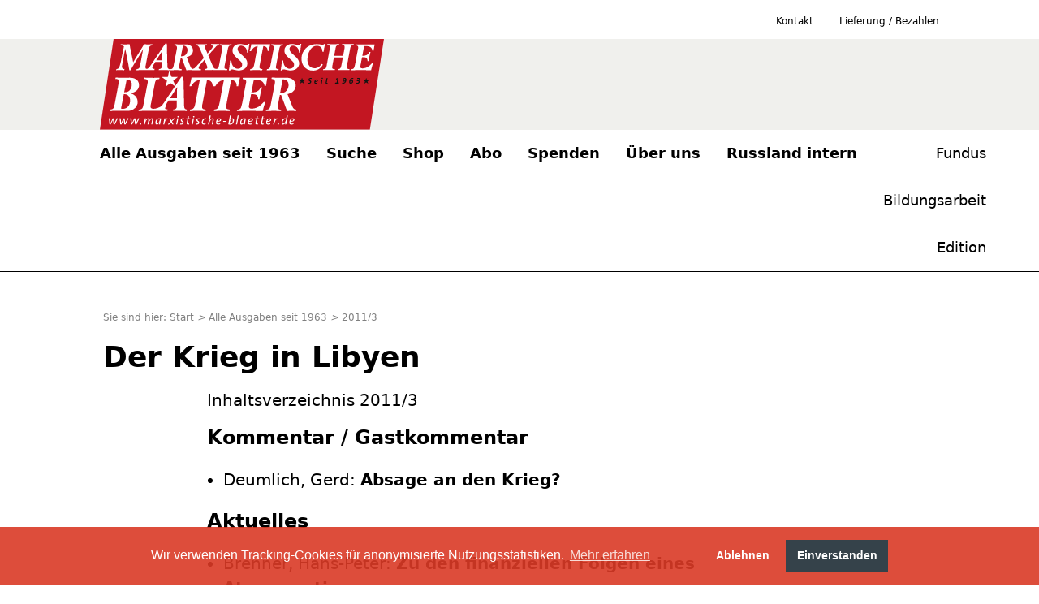

--- FILE ---
content_type: text/html; charset=UTF-8
request_url: https://www.marxistische-blaetter.de/de/topic/325.2011-3.html
body_size: 10589
content:
<!doctype html>
<html lang="de" dir="ltr">
<head>
<title>Der Krieg in Libyen (Marxistische Blätter)</title>
<meta http-equiv="Content-Security-Policy" content="default-src 'self' *.warenform.de *.google.com *.soundcloud.com twitter.com *.twitter.com *.twimg.com *.bundestag.de *.tv1.eu vimeo.com *.vimeo.com *.vimeocdn.com *.akamaized.net/ *.youtube.com *.youtube-nocookie.com *.readspeaker.com maps.gstatic.com googleapis.com *.googleapis.com *.ytimg.com *.ggpht.com *.googlevideo.com *.facebook.com *.fbcdn.net *.altruja.de altruja.de 'unsafe-inline' 'unsafe-eval' data:">
<meta name="referrer" content="strict-origin-when-cross-origin">
<link rel="preconnect" href="https://cdn.warenform.de" crossorigin>
<meta name="generator" content="KONTEXT-CMS 3.9.11 (c) WARENFORM [www.warenform.net] 12/2022 | Realisation: Felix Langhammer, Axel Gebauer">
<meta name="viewport" content="width=device-width, initial-scale=1.0">
<link rel="stylesheet" href="/css/tailwind.css">
<link rel="stylesheet" href="/css/design.css">
<meta name="robots" content="index, follow, max-image-preview:large">
				<meta name="description" content="">
			<meta property="og:url" content="https://www.marxistische-blaetter.de/de/article/297.der-krieg-in-libyen.html">
	<meta property="og:type" content="article">
	<meta property="og:title" content="Der Krieg in Libyen - mbl -">
			<meta property="og:description" content="Inhaltsverzeichnis 2011/3Kommentar / Gastkommentar...">
				<meta property="og:image" content="https://www.marxistische-blaetter.de">
		<meta name="twitter:card" content="summary_large_image">
	<meta name="twitter:url" content="https://www.marxistische-blaetter.de/de/article/297.der-krieg-in-libyen.html">
	<meta name="twitter:title" content="Der Krieg in Libyen">
	<meta name="twitter:description" content="">
			<!-- <link rel="canonical" href="https://www.marxistische-blaetter.de/de/article/297.der-krieg-in-libyen.html"> -->
	<script type="application/ld+json">
		{ "@context": "https://schema.org",
		"@type": "NewsArticle",
		"headline": "Der Krieg in Libyen",
										"publisher": {
			"@type": "Organization",
			"name": "Marxistische Blätter",
			"logo": {
				"@type": "ImageObject",
				"url": "https://www.marxistische-blaetter.de/images/mbl-logo.webp"
			}
		},
		"url": "https://www.marxistische-blaetter.de",
		"mainEntityOfPage": true,
		"datePublished": "2022-12-07",
		"dateCreated": "2022-12-07",
		"dateModified": "2023-01-10",
		"description": "",
		"articleBody": "&lt;p&gt;Inhaltsverzeichnis 2011/3&lt;/p&gt;&lt;h3&gt;Kommentar / Gastkommentar&lt;/h3&gt;
&lt;ul&gt;
&lt;li&gt;Deumlich, Gerd: &lt;b&gt;Absage an den Krieg?&lt;/b&gt;&lt;br&gt;
&lt;/li&gt;
&lt;/ul&gt;
&lt;h3&gt;Aktuelles&lt;/h3&gt;
&lt;ul&gt;
&lt;li&gt;Brenner, Hans-Peter: &lt;b&gt;Zu den finanziellen Folgen eines Atomausstiegs&lt;/b&gt;&lt;br&gt;
&lt;/li&gt;
&lt;li&gt;Schulze, Dietrich: &lt;b&gt;Zerbrecht die Plutonium-Tritium-Diktatur!&lt;/b&gt;&lt;br&gt;
&lt;/li&gt;
&lt;li&gt;Stein, Klaus: &lt;b&gt;1, 2, 3 …&lt;/b&gt; Zum Zensus 2011&lt;br&gt;
&lt;/li&gt;
&lt;li&gt;Kriele, Tobias: &lt;b&gt;Wohin strebt Kuba?&lt;/b&gt; Ein Kommentar zum VI. Parteitag der KP Kubas&lt;br&gt;
&lt;/li&gt;
&lt;/ul&gt;
&lt;h3&gt;Thema: Der Krieg in Libyen und die Bewegungen in arabischen Ländern&lt;/h3&gt;
&lt;ul&gt;
&lt;li&gt;Redaktion: &lt;b&gt;Editorial&lt;/b&gt;&lt;br&gt;
&lt;/li&gt;
&lt;li&gt;Polikeit, Georg: &lt;b&gt;Revolutionen in Nordafrika&lt;/b&gt; Zusammenhänge und Perspektiven&lt;br&gt;
&lt;/li&gt;
&lt;li&gt;Kieslich, Lothar: &lt;b&gt;Der Krieg des Westens gegen Libyen&lt;/b&gt;&lt;br&gt;
&lt;/li&gt;
&lt;li&gt;Buro, Andreas | Ronnefeldt, Clemens: &lt;b&gt;Der NATO-Einsatz in Libyen ist (Öl-)interessengeleitet&lt;/b&gt;&lt;br&gt;
&lt;/li&gt;
&lt;li&gt;Schreer, Claus: &lt;b&gt;Libyen - NATO-Krieg für Demokratie und Menschenrechte&lt;/b&gt;&lt;br&gt;
&lt;/li&gt;
&lt;li&gt;Wallerstein, Immanuel: &lt;b&gt;Das grandiose libysche Ablenkungsmanöver&lt;/b&gt;&lt;br&gt;
&lt;/li&gt;
&lt;/ul&gt;
&lt;h3&gt;Dokumente / Dokumentationen&lt;/h3&gt;
&lt;ul&gt;
&lt;li&gt;PV der DKP: &lt;b&gt;Die Sowjetunion trug die Hauptlast&lt;/b&gt;&lt;br&gt;
&lt;/li&gt;
&lt;/ul&gt;
&lt;h3&gt;Positionen&lt;/h3&gt;
&lt;ul&gt;
&lt;li&gt;Hager, Nina: &lt;b&gt;Engels und die Naturdialektik&lt;/b&gt;&lt;br&gt;
&lt;/li&gt;
&lt;li&gt;Gerns, Willi: &lt;b&gt;Zu einigen Aspekten der Engels-Kritik in der bürgerlichen Marx-Engels-Rezeption&lt;/b&gt;&lt;br&gt;
&lt;/li&gt;
&lt;/ul&gt;
&lt;h3&gt;Diskussionen / Gespräche&lt;/h3&gt;
&lt;ul&gt;
&lt;li&gt;Schui, Herbert: &lt;b&gt;Keynesianische Wirtschaftspolitik ist möglich&lt;/b&gt;&lt;br&gt;
&lt;/li&gt;
&lt;li&gt;Müller, Klaus: &lt;b&gt;Zur Entwicklung der Durchschnittsprofitrate&lt;/b&gt;&lt;br&gt;
&lt;/li&gt;
&lt;/ul&gt;
&lt;h3&gt;Rezensionen / Bücher&lt;/h3&gt;
&lt;ul&gt;
&lt;li&gt;Metscher, Thomas: &lt;b&gt;Spurensuche&lt;/b&gt;&lt;br&gt;
Rezension von Prüfet alles, das Gute behaltet von Balzer, Friedrich-Martin&lt;br&gt;
&lt;/li&gt;
&lt;li&gt;Elm, Ludwig: &lt;b&gt;Eine nahezu &quot;gelungene&quot;, jedoch abschreckende Integration&lt;/b&gt;&lt;br&gt;
Rezension von Ich fühl mich nicht als Mörder. Die Integration von NS-Tätern in die Nachkriegsgesellschaft von Ullrich, Christina&lt;br&gt;
&lt;/li&gt;
&lt;li&gt;Woinar, Klaus: &lt;b&gt;Einspruch!&lt;/b&gt;&lt;br&gt;
Rezension von Antifaschistische Positionen zur Geschichtspolitik von Fink, Heinrich | Korth, Cornelia&lt;br&gt;
&lt;/li&gt;
&lt;li&gt;Laschitza, Annelies: &lt;b&gt;Der stets unzufriedene Revolutionäre&lt;/b&gt;&lt;br&gt;
Rezension von Johann Knief - ein unvollendetes Leben. Geschichte des Kommunismus und Linkssozialismus von Engel, Gerhard&lt;br&gt;
&lt;/li&gt;
&lt;li&gt;Steigerwald, Robert: &lt;b&gt;Eine Einführung und Übersicht zum Thema &quot;Feminismus&quot;&lt;/b&gt;&lt;br&gt;
Rezension von Feminismus von Notz, Gisela&lt;br&gt;
&lt;/li&gt;
&lt;li&gt;Vellay, Irina: &lt;b&gt;Solidarische Ökonomie?&lt;/b&gt;&lt;br&gt;
Rezension von Theorien alternativen Wirtschaftens - Fenster in eine andere Welt von Notz, Gisela&lt;br&gt;
&lt;/li&gt;
&lt;li&gt;Steigerwald, Robert: &lt;b&gt;So etwas hat in der Bundesrepublik Seltenheitswert!&lt;/b&gt;&lt;br&gt;
Rezension von Wo Marx Recht hat von Reheis, Fritz&lt;br&gt;
&lt;/li&gt;
&lt;li&gt;Münchow, Herbert: &lt;b&gt;Ein &quot;Nestbeschmutzer&quot;&lt;/b&gt;&lt;br&gt;
Rezension von Kinderarbeit in Deutschland. Dokumentation und Analyse von Haar, Heinrich von der&lt;br&gt;
&lt;/li&gt;
&lt;/ul&gt;
"
		}
	</script>
<link rel="icon" href="/favicon.ico">
<script src="/js/jquery/jquery-3.6.1.min.js"></script>
</head>
<body class="Topic-325 Publikationen Article-297 lang-de dir-ltr device-desktop">
<header>
	<div class="bg-lightgray md:mt-12">
		<div class="container mx-auto">
			<div class="xl:w-5/6 mx-auto">
				<div class="Logo pl-4">
					<a href="/"><img src="/images/mbl-logo3.svg" alt="Marxistische Blätter" width="350" height="112"></a>
				</div>
			</div>
		</div>
	</div><!-- .bg-lightgray -->
	<nav class="w-full md:border-b md:solid md:border-black" role="navigation" id="Nav">
		<input type="checkbox" id="NaviCheckbox">
		<label for="NaviCheckbox" class="block pt-3 absolute cursor-pointer text-2xl w-8 select-none md:hidden"><i aria-hidden="true"></i></label>
		<div class="Navi md:flex md:items-stretch" id="Skip1">
			<div class="NavContainer container mx-auto md:flex md:items-stretch">
				<div class="w-full xl:w-5/6 mx-auto">
					<div class="Navi-Main w-full md:table">
						<div class="md:table-cell md:pl-4 xl:pl-0 text-sm lg:text-base xl:text-lg">
							<ul class="Level_0">
<li class="Active"><a href="/de/topic/2.alle-ausgaben-seit-1963.html"><strong><span>Alle Ausgaben seit 1963</span></strong> </a>
<ul class="Level_1">
<li><a href="/de/topic/2771.2026-1.html"><span>2026_1</span> </a></li>
<li><a href="/de/topic/1999.2025-4.html"><span>2025_4</span> </a></li>
<li><a href="/de/topic/1998.2025-3.html"><span>2025_3</span> </a></li>
<li><a href="/de/topic/1997.2025-2.html"><span>2025_2</span> </a></li>
<li><a href="/de/topic/1995.2025-1.html"><span>2025_1</span> </a></li>
<li><a href="/de/topic/1615.2024-4.html"><span>2024_4</span> </a></li>
<li><a href="/de/topic/1614.2024-3.html"><span>2024_3</span> </a></li>
<li><a href="/de/topic/1613.2024-2.html"><span>2024_2</span> </a></li>
<li><a href="/de/topic/1129.2024-1.html"><span>2024_1</span> </a></li>
<li><a href="/de/topic/1128.2023-5-6.html"><span>2023/5/6</span> </a></li>
<li><a href="/de/topic/1127.2023-4.html"><span>2023/4</span> </a></li>
<li><a href="/de/topic/1126.2023-3.html"><span>2023/3</span> </a></li>
<li><a href="/de/topic/1125.2023-2.html"><span>2023/2</span> </a></li>
<li><a href="/de/topic/967.2023-1.html"><span>2023/1</span> </a></li>
<li><a href="/de/topic/434.2022-6.html"><span>2022/6</span> </a></li>
<li><a href="/de/topic/433.2022-5.html"><span>2022/5</span> </a></li>
<li><a href="/de/topic/432.2022-4.html"><span>2022/4</span> </a></li>
<li><a href="/de/topic/431.2022-3.html"><span>2022/3</span> </a></li>
<li><a href="/de/topic/430.2022-2.html"><span>2022/2</span> </a></li>
<li><a href="/de/topic/429.2022-1.html"><span>2022/1</span> </a></li>
<li><a href="/de/topic/428.2021-6.html"><span>2021/6</span> </a></li>
<li><a href="/de/topic/427.2021-5.html"><span>2021/5</span> </a></li>
<li><a href="/de/topic/426.2021-4.html"><span>2021/4</span> </a></li>
<li><a href="/de/topic/425.2021-3.html"><span>2021/3</span> </a></li>
<li><a href="/de/topic/423.2021-2.html"><span>2021/2</span> </a></li>
<li><a href="/de/topic/421.2021-1.html"><span>2021/1</span> </a></li>
<li><a href="/de/topic/419.2020-6.html"><span>2020/6</span> </a></li>
<li><a href="/de/topic/416.2020-5.html"><span>2020/5</span> </a></li>
<li><a href="/de/topic/414.2020-4.html"><span>2020/4</span> </a></li>
<li><a href="/de/topic/412.2020-3.html"><span>2020/3</span> </a></li>
<li><a href="/de/topic/409.2020-2.html"><span>2020/2</span> </a></li>
<li><a href="/de/topic/407.2020-1.html"><span>2020/1</span> </a></li>
<li><a href="/de/topic/404.2019-6.html"><span>2019/6</span> </a></li>
<li><a href="/de/topic/402.2019-5.html"><span>2019/5</span> </a></li>
<li><a href="/de/topic/399.2019-4.html"><span>2019/4</span> </a></li>
<li><a href="/de/topic/396.2019-3.html"><span>2019/3</span> </a></li>
<li><a href="/de/topic/394.2019-2.html"><span>2019/2</span> </a></li>
<li><a href="/de/topic/391.2019-1.html"><span>2019/1</span> </a></li>
<li><a href="/de/topic/389.2018-6.html"><span>2018/6</span> </a></li>
<li><a href="/de/topic/386.2018-5.html"><span>2018/5</span> </a></li>
<li><a href="/de/topic/383.2018-4.html"><span>2018/4</span> </a></li>
<li><a href="/de/topic/381.2018-3.html"><span>2018/3</span> </a></li>
<li><a href="/de/topic/379.2018-2.html"><span>2018/2</span> </a></li>
<li><a href="/de/topic/376.2018-1.html"><span>2018/1</span> </a></li>
<li><a href="/de/topic/373.2017-6.html"><span>2017/6</span> </a></li>
<li><a href="/de/topic/371.2017-5.html"><span>2017/5</span> </a></li>
<li><a href="/de/topic/368.2017-4.html"><span>2017/4</span> </a></li>
<li><a href="/de/topic/366.2017-3.html"><span>2017/3</span> </a></li>
<li><a href="/de/topic/363.2017-2.html"><span>2017/2</span> </a></li>
<li><a href="/de/topic/360.2017-1.html"><span>2017/1</span> </a></li>
<li><a href="/de/topic/358.2016-6.html"><span>2016/6</span> </a></li>
<li><a href="/de/topic/357.2016-5.html"><span>2016/5</span> </a></li>
<li><a href="/de/topic/356.2016-4.html"><span>2016/4</span> </a></li>
<li><a href="/de/topic/355.2016-3.html"><span>2016/3</span> </a></li>
<li><a href="/de/topic/354.2016-2.html"><span>2016/2</span> </a></li>
<li><a href="/de/topic/353.2016-1.html"><span>2016/1</span> </a></li>
<li><a href="/de/topic/352.2015-6.html"><span>2015/6</span> </a></li>
<li><a href="/de/topic/351.2015-5.html"><span>2015/5</span> </a></li>
<li><a href="/de/topic/350.2015-4.html"><span>2015/4</span> </a></li>
<li><a href="/de/topic/349.2015-3.html"><span>2015/3</span> </a></li>
<li><a href="/de/topic/348.2015-2.html"><span>2015/2</span> </a></li>
<li><a href="/de/topic/347.2015-1.html"><span>2015/1</span> </a></li>
<li><a href="/de/topic/346.2014-6.html"><span>2014/6</span> </a></li>
<li><a href="/de/topic/345.2014-5.html"><span>2014/5</span> </a></li>
<li><a href="/de/topic/344.2014-4.html"><span>2014/4</span> </a></li>
<li><a href="/de/topic/343.2014-3.html"><span>2014/3</span> </a></li>
<li><a href="/de/topic/342.2014-2.html"><span>2014/2</span> </a></li>
<li><a href="/de/topic/341.2014-1.html"><span>2014/1</span> </a></li>
<li><a href="/de/topic/340.2013-6.html"><span>2013/6</span> </a></li>
<li><a href="/de/topic/339.2013-5.html"><span>2013/5</span> </a></li>
<li><a href="/de/topic/338.2013-4.html"><span>2013/4</span> </a></li>
<li><a href="/de/topic/337.2013-3.html"><span>2013/3</span> </a></li>
<li><a href="/de/topic/336.2013-2.html"><span>2013/2</span> </a></li>
<li><a href="/de/topic/335.2013-1.html"><span>2013/1</span> </a></li>
<li><a href="/de/topic/334.2012-6.html"><span>2012/6</span> </a></li>
<li><a href="/de/topic/333.2012-5.html"><span>2012/5</span> </a></li>
<li><a href="/de/topic/332.2012-4.html"><span>2012/4</span> </a></li>
<li><a href="/de/topic/331.2012-3.html"><span>2012/3</span> </a></li>
<li><a href="/de/topic/330.2012-2.html"><span>2012/2</span> </a></li>
<li><a href="/de/topic/329.2012-1.html"><span>2012/1</span> </a></li>
<li><a href="/de/topic/328.2011-6.html"><span>2011/6</span> </a></li>
<li><a href="/de/topic/327.2011-5.html"><span>2011/5</span> </a></li>
<li><a href="/de/topic/326.2011-4.html"><span>2011/4</span> </a></li>
<li class="Active"><a href="/de/topic/325.2011-3.html"><strong><span>2011/3</span></strong> </a>
</li>
<li><a href="/de/topic/324.2011-2.html"><span>2011/2</span> </a></li>
<li><a href="/de/topic/323.2011-1.html"><span>2011/1</span> </a></li>
<li><a href="/de/topic/322.2010-6.html"><span>2010/6</span> </a></li>
<li><a href="/de/topic/321.2010-5.html"><span>2010/5</span> </a></li>
<li><a href="/de/topic/320.2010-4.html"><span>2010/4</span> </a></li>
<li><a href="/de/topic/319.2010-3.html"><span>2010/3</span> </a></li>
<li><a href="/de/topic/318.2010-2.html"><span>2010/2</span> </a></li>
<li><a href="/de/topic/317.2010-1.html"><span>2010/1</span> </a></li>
<li><a href="/de/topic/316.2009-6.html"><span>2009/6</span> </a></li>
<li><a href="/de/topic/315.2009-5.html"><span>2009/5</span> </a></li>
<li><a href="/de/topic/314.2009-4.html"><span>2009/4</span> </a></li>
<li><a href="/de/topic/313.2009-3.html"><span>2009/3</span> </a></li>
<li><a href="/de/topic/312.2009-2.html"><span>2009/2</span> </a></li>
<li><a href="/de/topic/311.2009-1.html"><span>2009/1</span> </a></li>
<li><a href="/de/topic/310.2008-6.html"><span>2008/6</span> </a></li>
<li><a href="/de/topic/309.2008-5.html"><span>2008/5</span> </a></li>
<li><a href="/de/topic/308.2008-4.html"><span>2008/4</span> </a></li>
<li><a href="/de/topic/307.2008-3.html"><span>2008/3</span> </a></li>
<li><a href="/de/topic/306.2008-2.html"><span>2008/2</span> </a></li>
<li><a href="/de/topic/305.2008-1.html"><span>2008/1</span> </a></li>
<li><a href="/de/topic/304.2007-6.html"><span>2007/6</span> </a></li>
<li><a href="/de/topic/303.2007-5.html"><span>2007/5</span> </a></li>
<li><a href="/de/topic/302.2007-4.html"><span>2007/4</span> </a></li>
<li><a href="/de/topic/301.2007-3.html"><span>2007/3</span> </a></li>
<li><a href="/de/topic/300.2007-2.html"><span>2007/2</span> </a></li>
<li><a href="/de/topic/299.2007-1.html"><span>2007/1</span> </a></li>
<li><a href="/de/topic/298.2006-6.html"><span>2006/6</span> </a></li>
<li><a href="/de/topic/297.2006-5.html"><span>2006/5</span> </a></li>
<li><a href="/de/topic/296.2006-4.html"><span>2006/4</span> </a></li>
<li><a href="/de/topic/295.2006-3.html"><span>2006/3</span> </a></li>
<li><a href="/de/topic/294.2006-2.html"><span>2006/2</span> </a></li>
<li><a href="/de/topic/293.2006-1.html"><span>2006/1</span> </a></li>
<li><a href="/de/topic/292.2005-6.html"><span>2005/6</span> </a></li>
<li><a href="/de/topic/291.2005-5.html"><span>2005/5</span> </a></li>
<li><a href="/de/topic/290.2005-4.html"><span>2005/4</span> </a></li>
<li><a href="/de/topic/289.2005-3.html"><span>2005/3</span> </a></li>
<li><a href="/de/topic/288.2005-2.html"><span>2005/2</span> </a></li>
<li><a href="/de/topic/287.2005-1.html"><span>2005/1</span> </a></li>
<li><a href="/de/topic/286.2004-6.html"><span>2004/6</span> </a></li>
<li><a href="/de/topic/285.2004-5.html"><span>2004/5</span> </a></li>
<li><a href="/de/topic/284.2004-4.html"><span>2004/4</span> </a></li>
<li><a href="/de/topic/283.2004-3.html"><span>2004/3</span> </a></li>
<li><a href="/de/topic/282.2004-2.html"><span>2004/2</span> </a></li>
<li><a href="/de/topic/281.2004-1.html"><span>2004/1</span> </a></li>
<li><a href="/de/topic/280.2003-6.html"><span>2003/6</span> </a></li>
<li><a href="/de/topic/279.2003-5.html"><span>2003/5</span> </a></li>
<li><a href="/de/topic/278.2003-4.html"><span>2003/4</span> </a></li>
<li><a href="/de/topic/277.2003-3.html"><span>2003/3</span> </a></li>
<li><a href="/de/topic/276.2003-2.html"><span>2003/2</span> </a></li>
<li><a href="/de/topic/275.2003-1.html"><span>2003/1</span> </a></li>
<li><a href="/de/topic/274.2002-6.html"><span>2002/6</span> </a></li>
<li><a href="/de/topic/273.2002-5.html"><span>2002/5</span> </a></li>
<li><a href="/de/topic/272.2002-4.html"><span>2002/4</span> </a></li>
<li><a href="/de/topic/271.2002-3.html"><span>2002/3</span> </a></li>
<li><a href="/de/topic/270.2002-2.html"><span>2002/2</span> </a></li>
<li><a href="/de/topic/269.2002-1.html"><span>2002/1</span> </a></li>
<li><a href="/de/topic/268.2001-6.html"><span>2001/6</span> </a></li>
<li><a href="/de/topic/267.2001-5.html"><span>2001/5</span> </a></li>
<li><a href="/de/topic/266.2001-4.html"><span>2001/4</span> </a></li>
<li><a href="/de/topic/265.2001-3.html"><span>2001/3</span> </a></li>
<li><a href="/de/topic/264.2001-2.html"><span>2001/2</span> </a></li>
<li><a href="/de/topic/263.2001-1.html"><span>2001/1</span> </a></li>
<li><a href="/de/topic/262.2000-6.html"><span>2000/6</span> </a></li>
<li><a href="/de/topic/261.2000-5.html"><span>2000/5</span> </a></li>
<li><a href="/de/topic/260.2000-4.html"><span>2000/4</span> </a></li>
<li><a href="/de/topic/259.2000-3.html"><span>2000/3</span> </a></li>
<li><a href="/de/topic/258.2000-2.html"><span>2000/2</span> </a></li>
<li><a href="/de/topic/257.2000-1.html"><span>2000/1</span> </a></li>
<li><a href="/de/topic/256.1999-6.html"><span>1999/6</span> </a></li>
<li><a href="/de/topic/255.1999-5.html"><span>1999/5</span> </a></li>
<li><a href="/de/topic/254.1999-4.html"><span>1999/4</span> </a></li>
<li><a href="/de/topic/253.1999-3.html"><span>1999/3</span> </a></li>
<li><a href="/de/topic/252.1999-2.html"><span>1999/2</span> </a></li>
<li><a href="/de/topic/251.1999-1.html"><span>1999/1</span> </a></li>
<li><a href="/de/topic/250.1998-6.html"><span>1998/6</span> </a></li>
<li><a href="/de/topic/249.1998-5.html"><span>1998/5</span> </a></li>
<li><a href="/de/topic/248.1998-4.html"><span>1998/4</span> </a></li>
<li><a href="/de/topic/247.1998-3.html"><span>1998/3</span> </a></li>
<li><a href="/de/topic/246.1998-2.html"><span>1998/2</span> </a></li>
<li><a href="/de/topic/245.1998-1.html"><span>1998/1</span> </a></li>
<li><a href="/de/topic/244.1997-6.html"><span>1997/6</span> </a></li>
<li><a href="/de/topic/243.1997-5.html"><span>1997/5</span> </a></li>
<li><a href="/de/topic/242.1997-4.html"><span>1997/4</span> </a></li>
<li><a href="/de/topic/241.1997-3.html"><span>1997/3</span> </a></li>
<li><a href="/de/topic/240.1997-2.html"><span>1997/2</span> </a></li>
<li><a href="/de/topic/239.1997-1.html"><span>1997/1</span> </a></li>
<li><a href="/de/topic/238.1996-6.html"><span>1996/6</span> </a></li>
<li><a href="/de/topic/237.1996-5.html"><span>1996/5</span> </a></li>
<li><a href="/de/topic/236.1996-4.html"><span>1996/4</span> </a></li>
<li><a href="/de/topic/235.1996-3.html"><span>1996/3</span> </a></li>
<li><a href="/de/topic/234.1996-2.html"><span>1996/2</span> </a></li>
<li><a href="/de/topic/233.1996-1.html"><span>1996/1</span> </a></li>
<li><a href="/de/topic/232.1995-6.html"><span>1995/6</span> </a></li>
<li><a href="/de/topic/231.1995-5.html"><span>1995/5</span> </a></li>
<li><a href="/de/topic/230.1995-4.html"><span>1995/4</span> </a></li>
<li><a href="/de/topic/229.1995-3.html"><span>1995/3</span> </a></li>
<li><a href="/de/topic/228.1995-2.html"><span>1995/2</span> </a></li>
<li><a href="/de/topic/227.1995-1.html"><span>1995/1</span> </a></li>
<li><a href="/de/topic/226.1994-6.html"><span>1994/6</span> </a></li>
<li><a href="/de/topic/225.1994-5.html"><span>1994/5</span> </a></li>
<li><a href="/de/topic/224.1994-4.html"><span>1994/4</span> </a></li>
<li><a href="/de/topic/223.1994-3.html"><span>1994/3</span> </a></li>
<li><a href="/de/topic/222.1994-2.html"><span>1994/2</span> </a></li>
<li><a href="/de/topic/221.1994-1.html"><span>1994/1</span> </a></li>
<li><a href="/de/topic/220.1993-6.html"><span>1993/6</span> </a></li>
<li><a href="/de/topic/219.1993-5.html"><span>1993/5</span> </a></li>
<li><a href="/de/topic/218.1993-4.html"><span>1993/4</span> </a></li>
<li><a href="/de/topic/217.1993-3.html"><span>1993/3</span> </a></li>
<li><a href="/de/topic/216.1993-2.html"><span>1993/2</span> </a></li>
<li><a href="/de/topic/215.1993-1.html"><span>1993/1</span> </a></li>
<li><a href="/de/topic/214.1992-6.html"><span>1992/6</span> </a></li>
<li><a href="/de/topic/213.1992-5.html"><span>1992/5</span> </a></li>
<li><a href="/de/topic/212.1992-4.html"><span>1992/4</span> </a></li>
<li><a href="/de/topic/211.1992-3.html"><span>1992/3</span> </a></li>
<li><a href="/de/topic/210.1992-2.html"><span>1992/2</span> </a></li>
<li><a href="/de/topic/209.1992-1.html"><span>1992/1</span> </a></li>
<li><a href="/de/topic/208.1991-6.html"><span>1991/6</span> </a></li>
<li><a href="/de/topic/207.1991-5.html"><span>1991/5</span> </a></li>
<li><a href="/de/topic/206.1991-4.html"><span>1991/4</span> </a></li>
<li><a href="/de/topic/205.1991-3.html"><span>1991/3</span> </a></li>
<li><a href="/de/topic/204.1991-2.html"><span>1991/2</span> </a></li>
<li><a href="/de/topic/203.1991-1.html"><span>1991/1</span> </a></li>
<li><a href="/de/topic/202.1990-6.html"><span>1990/6</span> </a></li>
<li><a href="/de/topic/201.1990-5.html"><span>1990/5</span> </a></li>
<li><a href="/de/topic/200.1990-4.html"><span>1990/4</span> </a></li>
<li><a href="/de/topic/199.1990-3.html"><span>1990/3</span> </a></li>
<li><a href="/de/topic/198.1990-2.html"><span>1990/2</span> </a></li>
<li><a href="/de/topic/197.1990-1.html"><span>1990/1</span> </a></li>
<li><a href="/de/topic/196.1989-9.html"><span>1989/9</span> </a></li>
<li><a href="/de/topic/195.1989-7.html"><span>1989/7</span> </a></li>
<li><a href="/de/topic/194.1989-6.html"><span>1989/6</span> </a></li>
<li><a href="/de/topic/193.1989-5.html"><span>1989/5</span> </a></li>
<li><a href="/de/topic/192.1989-4.html"><span>1989/4</span> </a></li>
<li><a href="/de/topic/191.1989-3.html"><span>1989/3</span> </a></li>
<li><a href="/de/topic/190.1989-2.html"><span>1989/2</span> </a></li>
<li><a href="/de/topic/188.1989-12.html"><span>1989/12</span> </a></li>
<li><a href="/de/topic/187.1989-11.html"><span>1989/11</span> </a></li>
<li><a href="/de/topic/186.1989-10.html"><span>1989/10</span> </a></li>
<li><a href="/de/topic/189.1989-1.html"><span>1989/1</span> </a></li>
<li><a href="/de/topic/185.1988-8.html"><span>1988/8</span> </a></li>
<li><a href="/de/topic/184.1988-7.html"><span>1988/7</span> </a></li>
<li><a href="/de/topic/183.1988-6.html"><span>1988/6</span> </a></li>
<li><a href="/de/topic/182.1988-5.html"><span>1988/5</span> </a></li>
<li><a href="/de/topic/181.1988-4.html"><span>1988/4</span> </a></li>
<li><a href="/de/topic/180.1988-3.html"><span>1988/3</span> </a></li>
<li><a href="/de/topic/179.1988-2.html"><span>1988/2</span> </a></li>
<li><a href="/de/topic/177.1988-12.html"><span>1988/12</span> </a></li>
<li><a href="/de/topic/176.1988-11.html"><span>1988/11</span> </a></li>
<li><a href="/de/topic/175.1988-10.html"><span>1988/10</span> </a></li>
<li><a href="/de/topic/178.1988-1.html"><span>1988/1</span> </a></li>
<li><a href="/de/topic/174.1987-9.html"><span>1987/9</span> </a></li>
<li><a href="/de/topic/173.1987-7.html"><span>1987/7</span> </a></li>
<li><a href="/de/topic/172.1987-6.html"><span>1987/6</span> </a></li>
<li><a href="/de/topic/171.1987-5.html"><span>1987/5</span> </a></li>
<li><a href="/de/topic/170.1987-4.html"><span>1987/4</span> </a></li>
<li><a href="/de/topic/169.1987-3.html"><span>1987/3</span> </a></li>
<li><a href="/de/topic/168.1987-2.html"><span>1987/2</span> </a></li>
<li><a href="/de/topic/166.1987-12.html"><span>1987/12</span> </a></li>
<li><a href="/de/topic/165.1987-11.html"><span>1987/11</span> </a></li>
<li><a href="/de/topic/164.1987-10.html"><span>1987/10</span> </a></li>
<li><a href="/de/topic/167.1987-1.html"><span>1987/1</span> </a></li>
<li><a href="/de/topic/163.1986-6.html"><span>1986/6</span> </a></li>
<li><a href="/de/topic/162.1986-5.html"><span>1986/5</span> </a></li>
<li><a href="/de/topic/161.1986-4.html"><span>1986/4</span> </a></li>
<li><a href="/de/topic/160.1986-3.html"><span>1986/3</span> </a></li>
<li><a href="/de/topic/159.1986-2.html"><span>1986/2</span> </a></li>
<li><a href="/de/topic/158.1986-1.html"><span>1986/1</span> </a></li>
<li><a href="/de/topic/157.1985-6.html"><span>1985/6</span> </a></li>
<li><a href="/de/topic/156.1985-5.html"><span>1985/5</span> </a></li>
<li><a href="/de/topic/155.1985-4.html"><span>1985/4</span> </a></li>
<li><a href="/de/topic/154.1985-3.html"><span>1985/3</span> </a></li>
<li><a href="/de/topic/153.1985-2.html"><span>1985/2</span> </a></li>
<li><a href="/de/topic/152.1985-1.html"><span>1985/1</span> </a></li>
<li><a href="/de/topic/151.1984-6.html"><span>1984/6</span> </a></li>
<li><a href="/de/topic/150.1984-5.html"><span>1984/5</span> </a></li>
<li><a href="/de/topic/149.1984-4.html"><span>1984/4</span> </a></li>
<li><a href="/de/topic/148.1984-3.html"><span>1984/3</span> </a></li>
<li><a href="/de/topic/147.1984-2.html"><span>1984/2</span> </a></li>
<li><a href="/de/topic/146.1984-1.html"><span>1984/1</span> </a></li>
<li><a href="/de/topic/145.1983-6.html"><span>1983/6</span> </a></li>
<li><a href="/de/topic/144.1983-5.html"><span>1983/5</span> </a></li>
<li><a href="/de/topic/143.1983-4.html"><span>1983/4</span> </a></li>
<li><a href="/de/topic/142.1983-3.html"><span>1983/3</span> </a></li>
<li><a href="/de/topic/141.1983-2.html"><span>1983/2</span> </a></li>
<li><a href="/de/topic/140.1983-1.html"><span>1983/1</span> </a></li>
<li><a href="/de/topic/139.1982-6.html"><span>1982/6</span> </a></li>
<li><a href="/de/topic/138.1982-5.html"><span>1982/5</span> </a></li>
<li><a href="/de/topic/137.1982-4.html"><span>1982/4</span> </a></li>
<li><a href="/de/topic/136.1982-3.html"><span>1982/3</span> </a></li>
<li><a href="/de/topic/135.1982-2.html"><span>1982/2</span> </a></li>
<li><a href="/de/topic/134.1982-1.html"><span>1982/1</span> </a></li>
<li><a href="/de/topic/133.1981-6.html"><span>1981/6</span> </a></li>
<li><a href="/de/topic/132.1981-5.html"><span>1981/5</span> </a></li>
<li><a href="/de/topic/131.1981-4.html"><span>1981/4</span> </a></li>
<li><a href="/de/topic/130.1981-3.html"><span>1981/3</span> </a></li>
<li><a href="/de/topic/129.1981-2.html"><span>1981/2</span> </a></li>
<li><a href="/de/topic/128.1981-1.html"><span>1981/1</span> </a></li>
<li><a href="/de/topic/127.1980-6.html"><span>1980/6</span> </a></li>
<li><a href="/de/topic/126.1980-5.html"><span>1980/5</span> </a></li>
<li><a href="/de/topic/125.1980-4.html"><span>1980/4</span> </a></li>
<li><a href="/de/topic/124.1980-3.html"><span>1980/3</span> </a></li>
<li><a href="/de/topic/123.1980-2.html"><span>1980/2</span> </a></li>
<li><a href="/de/topic/122.1980-1.html"><span>1980/1</span> </a></li>
<li><a href="/de/topic/121.1979-6.html"><span>1979/6</span> </a></li>
<li><a href="/de/topic/120.1979-5.html"><span>1979/5</span> </a></li>
<li><a href="/de/topic/119.1979-4.html"><span>1979/4</span> </a></li>
<li><a href="/de/topic/118.1979-3.html"><span>1979/3</span> </a></li>
<li><a href="/de/topic/117.1979-2.html"><span>1979/2</span> </a></li>
<li><a href="/de/topic/116.1979-1.html"><span>1979/1</span> </a></li>
<li><a href="/de/topic/115.1978-6.html"><span>1978/6</span> </a></li>
<li><a href="/de/topic/114.1978-5.html"><span>1978/5</span> </a></li>
<li><a href="/de/topic/113.1978-4.html"><span>1978/4</span> </a></li>
<li><a href="/de/topic/112.1978-3.html"><span>1978/3</span> </a></li>
<li><a href="/de/topic/111.1978-2.html"><span>1978/2</span> </a></li>
<li><a href="/de/topic/110.1978-1.html"><span>1978/1</span> </a></li>
<li><a href="/de/topic/109.1977-6.html"><span>1977/6</span> </a></li>
<li><a href="/de/topic/108.1977-5.html"><span>1977/5</span> </a></li>
<li><a href="/de/topic/107.1977-4.html"><span>1977/4</span> </a></li>
<li><a href="/de/topic/106.1977-3.html"><span>1977/3</span> </a></li>
<li><a href="/de/topic/105.1977-2.html"><span>1977/2</span> </a></li>
<li><a href="/de/topic/104.1977-1.html"><span>1977/1</span> </a></li>
<li><a href="/de/topic/103.1976-6.html"><span>1976/6</span> </a></li>
<li><a href="/de/topic/102.1976-5.html"><span>1976/5</span> </a></li>
<li><a href="/de/topic/101.1976-4.html"><span>1976/4</span> </a></li>
<li><a href="/de/topic/100.1976-3.html"><span>1976/3</span> </a></li>
<li><a href="/de/topic/99.1976-2.html"><span>1976/2</span> </a></li>
<li><a href="/de/topic/98.1976-1.html"><span>1976/1</span> </a></li>
<li><a href="/de/topic/97.1975-6.html"><span>1975/6</span> </a></li>
<li><a href="/de/topic/96.1975-5.html"><span>1975/5</span> </a></li>
<li><a href="/de/topic/95.1975-4.html"><span>1975/4</span> </a></li>
<li><a href="/de/topic/94.1975-3.html"><span>1975/3</span> </a></li>
<li><a href="/de/topic/93.1975-2.html"><span>1975/2</span> </a></li>
<li><a href="/de/topic/92.1975-1.html"><span>1975/1</span> </a></li>
<li><a href="/de/topic/91.1974-6.html"><span>1974/6</span> </a></li>
<li><a href="/de/topic/90.1974-5.html"><span>1974/5</span> </a></li>
<li><a href="/de/topic/89.1974-4.html"><span>1974/4</span> </a></li>
<li><a href="/de/topic/88.1974-3.html"><span>1974/3</span> </a></li>
<li><a href="/de/topic/87.1974-2.html"><span>1974/2</span> </a></li>
<li><a href="/de/topic/86.1974-1.html"><span>1974/1</span> </a></li>
<li><a href="/de/topic/85.1973-6.html"><span>1973/6</span> </a></li>
<li><a href="/de/topic/83.1973-5.html"><span>1973/5</span> </a></li>
<li><a href="/de/topic/84.1973-5.html"><span>1973/5</span> </a></li>
<li><a href="/de/topic/82.1973-4.html"><span>1973/4</span> </a></li>
<li><a href="/de/topic/81.1973-3.html"><span>1973/3</span> </a></li>
<li><a href="/de/topic/80.1973-2.html"><span>1973/2</span> </a></li>
<li><a href="/de/topic/79.1973-1.html"><span>1973/1</span> </a></li>
<li><a href="/de/topic/78.1972-6.html"><span>1972/6</span> </a></li>
<li><a href="/de/topic/77.1972-5.html"><span>1972/5</span> </a></li>
<li><a href="/de/topic/76.1972-4.html"><span>1972/4</span> </a></li>
<li><a href="/de/topic/75.1972-3.html"><span>1972/3</span> </a></li>
<li><a href="/de/topic/74.1972-2.html"><span>1972/2</span> </a></li>
<li><a href="/de/topic/73.1972-1.html"><span>1972/1</span> </a></li>
<li><a href="/de/topic/72.1971-6.html"><span>1971/6</span> </a></li>
<li><a href="/de/topic/71.1971-5.html"><span>1971/5</span> </a></li>
<li><a href="/de/topic/70.1971-4.html"><span>1971/4</span> </a></li>
<li><a href="/de/topic/69.1971-3.html"><span>1971/3</span> </a></li>
<li><a href="/de/topic/68.1971-2.html"><span>1971/2</span> </a></li>
<li><a href="/de/topic/67.1971-1.html"><span>1971/1</span> </a></li>
<li><a href="/de/topic/66.1970-6.html"><span>1970/6</span> </a></li>
<li><a href="/de/topic/65.1970-5.html"><span>1970/5</span> </a></li>
<li><a href="/de/topic/64.1970-4.html"><span>1970/4</span> </a></li>
<li><a href="/de/topic/63.1970-3.html"><span>1970/3</span> </a></li>
<li><a href="/de/topic/62.1970-2.html"><span>1970/2</span> </a></li>
<li><a href="/de/topic/61.1970-1.html"><span>1970/1</span> </a></li>
<li><a href="/de/topic/60.1969-6.html"><span>1969/6</span> </a></li>
<li><a href="/de/topic/59.1969-5.html"><span>1969/5</span> </a></li>
<li><a href="/de/topic/58.1969-4.html"><span>1969/4</span> </a></li>
<li><a href="/de/topic/57.1969-3.html"><span>1969/3</span> </a></li>
<li><a href="/de/topic/56.1969-2.html"><span>1969/2</span> </a></li>
<li><a href="/de/topic/55.1969-1.html"><span>1969/1</span> </a></li>
<li><a href="/de/topic/54.1968-6.html"><span>1968/6</span> </a></li>
<li><a href="/de/topic/53.1968-5.html"><span>1968/5</span> </a></li>
<li><a href="/de/topic/52.1968-4.html"><span>1968/4</span> </a></li>
<li><a href="/de/topic/51.1968-3.html"><span>1968/3</span> </a></li>
<li><a href="/de/topic/50.1968-2.html"><span>1968/2</span> </a></li>
<li><a href="/de/topic/49.1968-1.html"><span>1968/1</span> </a></li>
<li><a href="/de/topic/48.1967-6.html"><span>1967/6</span> </a></li>
<li><a href="/de/topic/47.1967-5.html"><span>1967/5</span> </a></li>
<li><a href="/de/topic/46.1967-4.html"><span>1967/4</span> </a></li>
<li><a href="/de/topic/45.1967-3.html"><span>1967/3</span> </a></li>
<li><a href="/de/topic/44.1967-2.html"><span>1967/2</span> </a></li>
<li><a href="/de/topic/43.1967-1.html"><span>1967/1</span> </a></li>
<li><a href="/de/topic/42.1966-1.html"><span>1966/1</span> </a></li>
<li><a href="/de/topic/41.1965-6.html"><span>1965/6</span> </a></li>
<li><a href="/de/topic/40.1965-5.html"><span>1965/5</span> </a></li>
<li><a href="/de/topic/39.1965-4.html"><span>1965/4</span> </a></li>
<li><a href="/de/topic/38.1965-3.html"><span>1965/3</span> </a></li>
<li><a href="/de/topic/37.1965-2.html"><span>1965/2</span> </a></li>
<li><a href="/de/topic/36.1965-1.html"><span>1965/1</span> </a></li>
<li><a href="/de/topic/35.1964-7.html"><span>1964/7</span> </a></li>
<li><a href="/de/topic/34.1964-6.html"><span>1964/6</span> </a></li>
<li><a href="/de/topic/33.1964-5.html"><span>1964/5</span> </a></li>
<li><a href="/de/topic/32.1964-4.html"><span>1964/4</span> </a></li>
<li><a href="/de/topic/31.1964-3.html"><span>1964/3</span> </a></li>
<li><a href="/de/topic/30.1964-2.html"><span>1964/2</span> </a></li>
<li><a href="/de/topic/29.1963-1.html"><span>1963/1</span> </a></li>
</ul>
</li>
<li><a href="/de/topic/18.suche.html"><span>Suche</span> </a></li>
<li><a href="/de/topic/3.shop.html"><span>Shop</span> </a></li>
<li><a href="/de/topic/4.abo.html"><span>Abo</span> </a></li>
<li><a href="/de/topic/9.spenden.html"><span>Spenden</span> </a></li>
<li><a href="/de/topic/970.über-uns.html"><span>Über uns</span> </a></li>
<li><a href="/de/topic/1996.russland-intern.html"><span>Russland intern</span> </a></li>
</ul>
						</div>
						<div class="md:table-cell md:pr-4 xl:pr-0 text-sm lg:text-base xl:text-lg">
							<ul class="Meta1 md:flex md:flex-wrap md:items-stretch md:justify-end">
								<li><a href="/de/topic/10.fundus.html">Fundus</a></li>
								<li><a href="/de/topic/11.bildungsarbeit.html">Bildungsarbeit</a></li>
																<li><a href="/de/topic/13.edition.html">Edition</a></li>
							</ul>
						</div>
					</div><!-- .Navi-Main -->
					<div class="md:absolute md:w-full md:left-0 md:top-0">
						<div class="container mx-auto">
							<div class="xl:w-5/6 mx-auto">
								<ul class="Meta2 md:flex md:flex-wrap md:items-stretch md:justify-end text-base sm:text-xs">
									<li></li>
																		<li><a href="/de/topic/14.kontakt.html">Kontakt</a></li>
									<li class="hidden md:block"><a href="/de/topic/5.lieferung-bezahlen.html">Lieferung / Bezahlen</a></li>
								</ul>
							</div>
						</div>
					</div>
					<ul class="Meta3 md:hidden">
						<li><a href="/de/topic/16.impressum.html">Impressum</a></li>
						<li><a href="/de/topic/17.datenschutz.html">Datenschutz</a></li>
					</ul>
				</div>
			</div>
		</div>
	</nav>
</header>
<div class="container mx-auto">
	<main class="Main pt-12 px-5 xl:w-5/6 mx-auto">
					<nav class="Breadcrumbs text-xs text-gray" aria-labelledby="breadcrumb-header">
				<span id="breadcrumb-header">Sie sind hier:</span>
				<a href="/" >Start</a>
									<i>></i> <a href="/de/topic/2.alle-ausgaben-seit-1963.html" class="text-gray" >Alle Ausgaben seit 1963</a>
											<i>></i> <a href="/de/topic/325.2011-3.html" class="text-gray" aria-current="location">2011/3</a>
																						</nav><!-- .Breadcrumbs -->
			
<!-- Content -->

<h1>Der Krieg in Libyen</h1>

<div class="Article md:w-5/6 xl:w-3/4 pb-16 mx-auto">

<!-- Date (opt.) -->


<div class="Content">

<p>Inhaltsverzeichnis 2011/3</p><h3>Kommentar / Gastkommentar</h3>
<ul>
<li>Deumlich, Gerd: <b>Absage an den Krieg?</b><br>
</li>
</ul>
<h3>Aktuelles</h3>
<ul>
<li>Brenner, Hans-Peter: <b>Zu den finanziellen Folgen eines Atomausstiegs</b><br>
</li>
<li>Schulze, Dietrich: <b>Zerbrecht die Plutonium-Tritium-Diktatur!</b><br>
</li>
<li>Stein, Klaus: <b>1, 2, 3 …</b> Zum Zensus 2011<br>
</li>
<li>Kriele, Tobias: <b>Wohin strebt Kuba?</b> Ein Kommentar zum VI. Parteitag der KP Kubas<br>
</li>
</ul>
<h3>Thema: Der Krieg in Libyen und die Bewegungen in arabischen Ländern</h3>
<ul>
<li>Redaktion: <b>Editorial</b><br>
</li>
<li>Polikeit, Georg: <b>Revolutionen in Nordafrika</b> Zusammenhänge und Perspektiven<br>
</li>
<li>Kieslich, Lothar: <b>Der Krieg des Westens gegen Libyen</b><br>
</li>
<li>Buro, Andreas | Ronnefeldt, Clemens: <b>Der NATO-Einsatz in Libyen ist (Öl-)interessengeleitet</b><br>
</li>
<li>Schreer, Claus: <b>Libyen - NATO-Krieg für Demokratie und Menschenrechte</b><br>
</li>
<li>Wallerstein, Immanuel: <b>Das grandiose libysche Ablenkungsmanöver</b><br>
</li>
</ul>
<h3>Dokumente / Dokumentationen</h3>
<ul>
<li>PV der DKP: <b>Die Sowjetunion trug die Hauptlast</b><br>
</li>
</ul>
<h3>Positionen</h3>
<ul>
<li>Hager, Nina: <b>Engels und die Naturdialektik</b><br>
</li>
<li>Gerns, Willi: <b>Zu einigen Aspekten der Engels-Kritik in der bürgerlichen Marx-Engels-Rezeption</b><br>
</li>
</ul>
<h3>Diskussionen / Gespräche</h3>
<ul>
<li>Schui, Herbert: <b>Keynesianische Wirtschaftspolitik ist möglich</b><br>
</li>
<li>Müller, Klaus: <b>Zur Entwicklung der Durchschnittsprofitrate</b><br>
</li>
</ul>
<h3>Rezensionen / Bücher</h3>
<ul>
<li>Metscher, Thomas: <b>Spurensuche</b><br>
Rezension von Prüfet alles, das Gute behaltet von Balzer, Friedrich-Martin<br>
</li>
<li>Elm, Ludwig: <b>Eine nahezu "gelungene", jedoch abschreckende Integration</b><br>
Rezension von Ich fühl mich nicht als Mörder. Die Integration von NS-Tätern in die Nachkriegsgesellschaft von Ullrich, Christina<br>
</li>
<li>Woinar, Klaus: <b>Einspruch!</b><br>
Rezension von Antifaschistische Positionen zur Geschichtspolitik von Fink, Heinrich | Korth, Cornelia<br>
</li>
<li>Laschitza, Annelies: <b>Der stets unzufriedene Revolutionäre</b><br>
Rezension von Johann Knief - ein unvollendetes Leben. Geschichte des Kommunismus und Linkssozialismus von Engel, Gerhard<br>
</li>
<li>Steigerwald, Robert: <b>Eine Einführung und Übersicht zum Thema "Feminismus"</b><br>
Rezension von Feminismus von Notz, Gisela<br>
</li>
<li>Vellay, Irina: <b>Solidarische Ökonomie?</b><br>
Rezension von Theorien alternativen Wirtschaftens - Fenster in eine andere Welt von Notz, Gisela<br>
</li>
<li>Steigerwald, Robert: <b>So etwas hat in der Bundesrepublik Seltenheitswert!</b><br>
Rezension von Wo Marx Recht hat von Reheis, Fritz<br>
</li>
<li>Münchow, Herbert: <b>Ein "Nestbeschmutzer"</b><br>
Rezension von Kinderarbeit in Deutschland. Dokumentation und Analyse von Haar, Heinrich von der<br>
</li>
</ul>
<script src="/kontext/js/jquery/jquery.imageToggle.js"></script>

<!-- HTML (opt.) -->

<div class="Clear"></div>

</div><!-- .Content -->

<div class="flex flex-wrap items-start">
			<div class="w-full">
	
	<!-- Documents (opt.) -->
	
<div class="Documents mt-8">
<div class="Headline text-2xl sm:text-xl lg:text-2xl xxl:text-3xl border-b border-solid border-black pb-4 mb-4 font-semi-condensed leading-snug font-medium mb-2">Download:</div>
<ul>
	<li class="Odd pdf Preview-Image mb-4">
		<a href="/kontext/controllers/document.php/297.x86287c.pdf" type="application/pdf" class="piwik_download flex flex-no-wrap items-start">
			<div class="Image w-16"><img src="/docimg/297.webp" alt=""></div>
			<div class="w-full pl-4">
				<div class="Title w-full text-lg text-blue">Ausgabe 2011/3</div>
							</div>
		</a>
			</li>
</ul>
<div class="Clear"></div>
</div><!-- .Documents -->
	</div><!-- .w-full -->
</div>
<!-- Persons (opt.) -->


	<div class="Additionalcontent">

	
	<!-- Tags (opt.) -->
	
	
	
	</div><!-- .Additionalcontent -->


</div><!-- .Article -->
	</main>
</div>
<footer class="bg-red p-5 hidden sm:block text-xs lg:text-base">
	<ul class="text-center text-white">
		<li class="inline px-4"><a href="/de/topic/16.impressum.html">Impressum</a></li>
		<li class="inline px-4"><a href="/de/topic/17.datenschutz.html">Datenschutz</a></li>
		<li class="inline px-4"><a href="/de/topic/6.agb.html">AGB</a></li>
		<li class="inline px-4"><a href="/de/topic/7.widerruf.html">Widerruf</a></li>
				<li class="inline px-4"><a href="/de/topic/14.kontakt.html">Kontakt</a></li>
	</ul>
</footer>


<script src="/kontext/js/initMedia.js"></script>
<script src="/kontext/js/embed_privacy.js"></script>
<script>window.oembedPrivacyPlaceholderText = '<h1>Ein Klick für den Datenschutz</h1><p>Dieser Inhalt stammt von einem Social-Media-Dienst und wird von einer externen Quelle geladen.</p><button>Social-Media-Inhalte anzeigen</button>'</script>
<link rel="stylesheet" type="text/css" href="/asset/cookieconsent/cookieconsent.min.css"/>
<style>
	.cc-banner .cc-message {margin-right: 4em;flex:none;margin-left: auto;}
	.cc-banner .cc-compliance {margin-right: auto;}
	.cc-revoke.cc-bottom { left: 0; }
	.cc-animate.cc-revoke.cc-bottom {
		-webkit-transform: translateY(1em);
		transform: translateY(1em);
	}
	/* .cc-color-override--567056279.cc-revoke { */
	[class*="cc-color-override--"].cc-revoke {
		background-color: transparent !important;
		background: url(/images/biscuit-svgrepo-com.svg) .5rem center no-repeat;
		background-size: 2rem 2rem;
		box-sizing: border-box;
		height: 3rem;
		overflow: hidden;
		padding-left: 3rem;
		padding-top: .75rem;
		text-indent: -100rem;
		transition: all .25s;
		white-space: nowrap;
		width: 3rem;
	}
	/* .cc-color-override--567056279.cc-revoke:hover { */
	[class*="cc-color-override--"].cc-revoke:hover {
		background-color: rgba(218,58,38,0.9) !important;
		text-indent: 0;
		width: auto;
	}
</style>
<script src="/asset/cookieconsent/cookieconsent.min.js" data-cfasync="false"></script>
<script>
// MATOMO vars and functions
// Thanks to https://www.vektorkneter.de/matomo-tracking-cookie-opt-in/
// Source: https://matomo.org/blog/2017/04/different-ways-embedding-piwik-tracking-code-faster-website-performance/

// use <a href="#matomo-optout">Matomo-Opt-out-Link</a>
$("a[href='#matomo-optout']").on('click', function() {
	openCCbanner()
	return false;
});

var _paq = _paq || [];
// _paq.push(['setVisitorCookieTimeout', 2880]); // 2 days
// _paq.push(['setReferralCookieTimeout', 2880]); // 2 days
// _paq.push(['setSessionCookieTimeout', 0]); // session only
_paq.push(["trackPageView"]);
_paq.push(["enableLinkTracking"]);

function embedTrackingCode() {
	var u="https://stats.warenform.de/piwik_1/";
	_paq.push(["setTrackerUrl", u+"piwik.php"]);
	_paq.push(["setSiteId", "16"]);
	_paq.push(['enableHeartBeatTimer', 30]);

	var d=document, g=d.createElement("script"), s=d.getElementsByTagName("script")[0]; g.type="text/javascript";
	g.defer=true; g.async=true; g.src=u+"piwik.js"; s.parentNode.insertBefore(g,s);
}

function deleteMatomoCookies(){
	_paq.push(["disableCookies"]);
	_paq.push(["deleteCookies"]);
}

// Insites Cookie Consent with Opt-IN for MATOMO tracking Cookie
// Source: https://cookieconsent.osano.com/documentation/disabling-cookies/
window.addEventListener("load", function () {
	window.cookieconsent.initialise({
		"palette": {
			"popup": {
				"background": "rgba(218, 58, 38, 0.9)"
			},
			"button": {
				"background": "#35424a",
				"text": '#ffffff'
			}
		},
		"cookie": {
			"expiryDays": 1
		},
		"type": "opt-in",
		"content": {
			"message": "Wir verwenden Tracking-Cookies für anonymisierte Nutzungsstatistiken.",
			"allow": "Einverstanden",
			"deny": "Ablehnen",
			"link": "Mehr erfahren",
			"href": "/de/topic/17.datenschutzerklärung.html",
			"policy": 'Cookie-Einstellungen'
		},
		onPopupOpen: function () {
			document.body.classList.add("cookieconsent-banner-opened");
		},
		onPopupClose: function () {
			document.body.classList.remove("cookieconsent-banner-opened");
		},
		onInitialise: function (status) {
			var type = this.options.type;
			var didConsent = this.hasConsented();
			if (type == 'opt-in' && didConsent) {
				// enable cookies
				embedTrackingCode();
			}
			if (type == 'opt-out' && !didConsent) {
				// disable cookies
			}
		},
		onStatusChange: function (status, chosenBefore) {
			var type = this.options.type;
			var didConsent = this.hasConsented();
			if (type == 'opt-in' && didConsent) {
				// enable cookies
				embedTrackingCode();
			}
			if (type == 'opt-in' && !didConsent) {
				// disable cookies
				deleteMatomoCookies();
			}
			if (type == 'opt-out' && !didConsent) {
				// disable cookies
				deleteMatomoCookies();
			}
		},
		onRevokeChoice: function () {
			var type = this.options.type;
			if (type == 'opt-in') {
				// disable cookies
			}
			if (type == 'opt-out') {
				// enable cookies
				embedTrackingCode();
			}
		},

	})
});

// function for triggering a click on the cc-revoke button
// wich will show the consent banner again.
// You may use it in a link, such as this example:
// <a href="#" onclick="openCCbanner(); return false;">Cookie Consent</a>
function openCCbanner(){
	var el = document.querySelector('.cc-revoke');
	el.click();
}
</script>
</body>
</html>

<!-- Delivered directly -->


--- FILE ---
content_type: text/css
request_url: https://www.marxistische-blaetter.de/css/tailwind.css
body_size: 3045
content:
/*! tailwindcss v3.2.4 | MIT License | https://tailwindcss.com*/*,:after,:before{border:0 solid #e5e7eb;box-sizing:border-box}:after,:before{--tw-content:""}html{-webkit-text-size-adjust:100%;font-feature-settings:normal;font-family:ui-sans-serif,system-ui,-apple-system,BlinkMacSystemFont,Segoe UI,Roboto,Helvetica Neue,Arial,Noto Sans,sans-serif,Apple Color Emoji,Segoe UI Emoji,Segoe UI Symbol,Noto Color Emoji;line-height:1.5;-moz-tab-size:4;-o-tab-size:4;tab-size:4}body{line-height:inherit;margin:0}hr{border-top-width:1px;color:inherit;height:0}abbr:where([title]){-webkit-text-decoration:underline dotted;text-decoration:underline dotted}h1,h2,h3,h4,h5,h6{font-size:inherit;font-weight:inherit}a{color:inherit;text-decoration:inherit}b,strong{font-weight:bolder}code,kbd,pre,samp{font-family:ui-monospace,SFMono-Regular,Menlo,Monaco,Consolas,Liberation Mono,Courier New,monospace;font-size:1em}small{font-size:80%}sub,sup{font-size:75%;line-height:0;position:relative;vertical-align:initial}sub{bottom:-.25em}sup{top:-.5em}table{border-collapse:collapse;border-color:inherit;text-indent:0}button,input,optgroup,select,textarea{color:inherit;font-family:inherit;font-size:100%;font-weight:inherit;line-height:inherit;margin:0;padding:0}button,select{text-transform:none}[type=button],[type=reset],[type=submit],button{-webkit-appearance:button;background-color:initial;background-image:none}:-moz-focusring{outline:auto}:-moz-ui-invalid{box-shadow:none}progress{vertical-align:initial}::-webkit-inner-spin-button,::-webkit-outer-spin-button{height:auto}[type=search]{-webkit-appearance:textfield;outline-offset:-2px}::-webkit-search-decoration{-webkit-appearance:none}::-webkit-file-upload-button{-webkit-appearance:button;font:inherit}summary{display:list-item}blockquote,dd,dl,figure,h1,h2,h3,h4,h5,h6,hr,p,pre{margin:0}fieldset{margin:0}fieldset,legend{padding:0}menu,ol,ul{list-style:none;margin:0;padding:0}textarea{resize:vertical}input::-moz-placeholder,textarea::-moz-placeholder{color:#9ca3af;opacity:1}input::placeholder,textarea::placeholder{color:#9ca3af;opacity:1}[role=button],button{cursor:pointer}:disabled{cursor:default}audio,canvas,embed,iframe,img,object,svg,video{display:block;vertical-align:middle}img,video{height:auto;max-width:100%}[hidden]{display:none}*,::backdrop,:after,:before{--tw-border-spacing-x:0;--tw-border-spacing-y:0;--tw-translate-x:0;--tw-translate-y:0;--tw-rotate:0;--tw-skew-x:0;--tw-skew-y:0;--tw-scale-x:1;--tw-scale-y:1;--tw-pan-x: ;--tw-pan-y: ;--tw-pinch-zoom: ;--tw-scroll-snap-strictness:proximity;--tw-ordinal: ;--tw-slashed-zero: ;--tw-numeric-figure: ;--tw-numeric-spacing: ;--tw-numeric-fraction: ;--tw-ring-inset: ;--tw-ring-offset-width:0px;--tw-ring-offset-color:#fff;--tw-ring-color:#3b82f680;--tw-ring-offset-shadow:0 0 #0000;--tw-ring-shadow:0 0 #0000;--tw-shadow:0 0 #0000;--tw-shadow-colored:0 0 #0000;--tw-blur: ;--tw-brightness: ;--tw-contrast: ;--tw-grayscale: ;--tw-hue-rotate: ;--tw-invert: ;--tw-saturate: ;--tw-sepia: ;--tw-drop-shadow: ;--tw-backdrop-blur: ;--tw-backdrop-brightness: ;--tw-backdrop-contrast: ;--tw-backdrop-grayscale: ;--tw-backdrop-hue-rotate: ;--tw-backdrop-invert: ;--tw-backdrop-opacity: ;--tw-backdrop-saturate: ;--tw-backdrop-sepia: }.container{width:100%}@media (min-width:640px){.container{max-width:640px}}@media (min-width:768px){.container{max-width:768px}}@media (min-width:1024px){.container{max-width:1024px}}@media (min-width:1280px){.container{max-width:1280px}}@media (min-width:1536px){.container{max-width:1536px}}.fixed{position:fixed}.absolute{position:absolute}.relative{position:relative}.my-4{margin-bottom:1rem;margin-top:1rem}.mx-auto{margin-left:auto;margin-right:auto}.-mx-4{margin-left:-1rem;margin-right:-1rem}.-mx-5{margin-left:-1.25rem;margin-right:-1.25rem}.-mx-2{margin-left:-.5rem;margin-right:-.5rem}.my-5{margin-bottom:1.25rem;margin-top:1.25rem}.-mx-1{margin-left:-.25rem;margin-right:-.25rem}.mt-8{margin-top:2rem}.mb-4{margin-bottom:1rem}.mb-2{margin-bottom:.5rem}.mb-12{margin-bottom:3rem}.mt-4{margin-top:1rem}.mb-8{margin-bottom:2rem}.mt-6{margin-top:1.5rem}.block{display:block}.inline-block{display:inline-block}.inline{display:inline}.flex{display:flex}.table{display:table}.hidden{display:none}.w-full{width:100%}.w-2\/3{width:66.666667%}.w-1\/2{width:50%}.w-16{width:4rem}.w-8{width:2rem}.w-auto{width:auto}.w-1\/6{width:16.666667%}.w-32{width:8rem}.shrink-0{flex-shrink:0}.grow-0{flex-grow:0}.grow{flex-grow:1}.transform{transform:translate(var(--tw-translate-x),var(--tw-translate-y)) rotate(var(--tw-rotate)) skewX(var(--tw-skew-x)) skewY(var(--tw-skew-y)) scaleX(var(--tw-scale-x)) scaleY(var(--tw-scale-y))}.cursor-pointer{cursor:pointer}.select-none{-webkit-user-select:none;-moz-user-select:none;user-select:none}.flex-col-reverse{flex-direction:column-reverse}.flex-wrap{flex-wrap:wrap}.items-start{align-items:flex-start}.items-end{align-items:flex-end}.items-stretch{align-items:stretch}.justify-center{justify-content:center}.border{border-width:1px}.border-b{border-bottom-width:1px}.border-t{border-top-width:1px}.border-b-4{border-bottom-width:4px}.border-solid{border-style:solid}.border-black{--tw-border-opacity:1;border-color:rgb(0 0 0/var(--tw-border-opacity))}.bg-white{--tw-bg-opacity:1;background-color:rgb(255 255 255/var(--tw-bg-opacity))}.p-4{padding:1rem}.p-1{padding:.25rem}.p-2{padding:.5rem}.p-5{padding:1.25rem}.px-4{padding-left:1rem;padding-right:1rem}.px-5{padding-left:1.25rem;padding-right:1.25rem}.py-4{padding-bottom:1rem;padding-top:1rem}.py-8{padding-bottom:2rem;padding-top:2rem}.py-5{padding-bottom:1.25rem;padding-top:1.25rem}.px-6{padding-left:1.5rem;padding-right:1.5rem}.pb-16{padding-bottom:4rem}.pb-4{padding-bottom:1rem}.pl-4{padding-left:1rem}.pt-3{padding-top:.75rem}.pt-12{padding-top:3rem}.pb-0{padding-bottom:0}.pr-0{padding-right:0}.pt-4{padding-top:1rem}.pb-12{padding-bottom:3rem}.pr-4{padding-right:1rem}.text-left{text-align:left}.text-center{text-align:center}.text-right{text-align:right}.text-sm{font-size:.875rem;line-height:1.25rem}.text-2xl{font-size:1.5rem;line-height:2rem}.text-lg{font-size:1.125rem;line-height:1.75rem}.text-base{font-size:1rem;line-height:1.5rem}.text-xs{font-size:.75rem;line-height:1rem}.text-xl{font-size:1.25rem;line-height:1.75rem}.font-medium{font-weight:500}.font-bold{font-weight:700}.leading-snug{line-height:1.375}.text-white{--tw-text-opacity:1;color:rgb(255 255 255/var(--tw-text-opacity))}.underline{text-decoration-line:underline}.shadow{--tw-shadow:0 1px 3px 0 #0000001a,0 1px 2px -1px #0000001a;--tw-shadow-colored:0 1px 3px 0 var(--tw-shadow-color),0 1px 2px -1px var(--tw-shadow-color);box-shadow:var(--tw-ring-offset-shadow,0 0 #0000),var(--tw-ring-shadow,0 0 #0000),var(--tw-shadow)}.filter{filter:var(--tw-blur) var(--tw-brightness) var(--tw-contrast) var(--tw-grayscale) var(--tw-hue-rotate) var(--tw-invert) var(--tw-saturate) var(--tw-sepia) var(--tw-drop-shadow)}.transition{transition-duration:.15s;transition-property:color,background-color,border-color,text-decoration-color,fill,stroke,opacity,box-shadow,transform,filter,-webkit-backdrop-filter;transition-property:color,background-color,border-color,text-decoration-color,fill,stroke,opacity,box-shadow,transform,filter,backdrop-filter;transition-property:color,background-color,border-color,text-decoration-color,fill,stroke,opacity,box-shadow,transform,filter,backdrop-filter,-webkit-backdrop-filter;transition-timing-function:cubic-bezier(.4,0,.2,1)}.hover\:bg-white:hover{--tw-bg-opacity:1;background-color:rgb(255 255 255/var(--tw-bg-opacity))}.hover\:underline:hover{text-decoration-line:underline}@media (min-width:640px){.sm\:-mx-2{margin-left:-.5rem;margin-right:-.5rem}.sm\:-mx-8{margin-left:-2rem;margin-right:-2rem}.sm\:mb-0{margin-bottom:0}.sm\:block{display:block}.sm\:flex{display:flex}.sm\:w-1\/2{width:50%}.sm\:w-1\/5{width:20%}.sm\:w-full{width:100%}.sm\:w-4\/5{width:80%}.sm\:w-1\/3{width:33.333333%}.sm\:w-2\/3{width:66.666667%}.sm\:w-2\/5{width:40%}.sm\:flex-row{flex-direction:row}.sm\:flex-row-reverse{flex-direction:row-reverse}.sm\:flex-nowrap{flex-wrap:nowrap}.sm\:items-start{align-items:flex-start}.sm\:items-stretch{align-items:stretch}.sm\:p-8{padding:2rem}.sm\:p-2{padding:.5rem}.sm\:p-0{padding:0}.sm\:p-4{padding:1rem}.sm\:px-6{padding-left:1.5rem;padding-right:1.5rem}.sm\:pr-4{padding-right:1rem}.sm\:pl-4{padding-left:1rem}.sm\:pb-0{padding-bottom:0}.sm\:pr-2{padding-right:.5rem}.sm\:pl-2{padding-left:.5rem}.sm\:pl-10{padding-left:2.5rem}.sm\:pt-12{padding-top:3rem}.sm\:text-left{text-align:left}.sm\:text-xl{font-size:1.25rem;line-height:1.75rem}.sm\:text-lg{font-size:1.125rem;line-height:1.75rem}.sm\:text-xs{font-size:.75rem;line-height:1rem}.sm\:text-sm{font-size:.875rem;line-height:1.25rem}.sm\:leading-snug{line-height:1.375}}@media (min-width:768px){.md\:absolute{position:absolute}.md\:left-0{left:0}.md\:top-0{top:0}.md\:-mx-4{margin-left:-1rem;margin-right:-1rem}.md\:mt-12{margin-top:3rem}.md\:block{display:block}.md\:flex{display:flex}.md\:table{display:table}.md\:table-cell{display:table-cell}.md\:hidden{display:none}.md\:w-5\/6{width:83.333333%}.md\:w-full{width:100%}.md\:w-1\/2{width:50%}.md\:w-auto{width:auto}.md\:w-1\/3{width:33.333333%}.md\:w-1\/4{width:25%}.md\:flex-wrap{flex-wrap:wrap}.md\:items-stretch{align-items:stretch}.md\:justify-end{justify-content:flex-end}.md\:border-b{border-bottom-width:1px}.md\:border-black{--tw-border-opacity:1;border-color:rgb(0 0 0/var(--tw-border-opacity))}.md\:p-4{padding:1rem}.md\:p-5{padding:1.25rem}.md\:py-12{padding-bottom:3rem;padding-top:3rem}.md\:px-8{padding-left:2rem;padding-right:2rem}.md\:pl-4{padding-left:1rem}.md\:pr-4{padding-right:1rem}.md\:pl-16{padding-left:4rem}.md\:pl-12{padding-left:3rem}.md\:text-xl{font-size:1.25rem;line-height:1.75rem}.md\:leading-tight{line-height:1.25}.md\:leading-snug{line-height:1.375}}@media (min-width:1024px){.lg\:mb-0{margin-bottom:0}.lg\:w-1\/6{width:16.666667%}.lg\:w-5\/6{width:83.333333%}.lg\:w-1\/3{width:33.333333%}.lg\:w-3\/4{width:75%}.lg\:w-1\/4{width:25%}.lg\:w-1\/2{width:50%}.lg\:w-1\/5{width:20%}.lg\:w-2\/3{width:66.666667%}.lg\:p-4{padding:1rem}.lg\:p-5{padding:1.25rem}.lg\:text-2xl{font-size:1.5rem;line-height:2rem}.lg\:text-xl{font-size:1.25rem;line-height:1.75rem}.lg\:text-base{font-size:1rem;line-height:1.5rem}.lg\:leading-tight{line-height:1.25}.lg\:leading-snug{line-height:1.375}}@media (min-width:1280px){.xl\:-mx-4{margin-left:-1rem;margin-right:-1rem}.xl\:-mx-12{margin-left:-3rem;margin-right:-3rem}.xl\:w-3\/4{width:75%}.xl\:w-5\/6{width:83.333333%}.xl\:w-1\/6{width:16.666667%}.xl\:w-1\/2{width:50%}.xl\:p-12{padding:3rem}.xl\:p-4{padding:1rem}.xl\:pl-0{padding-left:0}.xl\:pr-0{padding-right:0}.xl\:text-2xl{font-size:1.5rem;line-height:2rem}.xl\:text-lg{font-size:1.125rem;line-height:1.75rem}.xl\:text-4xl{font-size:2.25rem;line-height:2.5rem}.xl\:text-xl{font-size:1.25rem;line-height:1.75rem}.xl\:leading-tight{line-height:1.25}.xl\:leading-snug{line-height:1.375}}

--- FILE ---
content_type: text/css
request_url: https://www.marxistische-blaetter.de/css/design.css
body_size: 13364
content:
@charset "UTF-8";
/* CSS Document */

/* work-sans-200 - latin */
@font-face {
  font-family: 'Work Sans';
  font-style: normal;
  font-weight: 200;
  font-display: swap;
  src: url('https://cdn.warenform.de/fonts/work-sans/latin/work-sans-v13-latin-200.eot'); /* IE9 Compat Modes */
  src: local(''),
       url('https://cdn.warenform.de/fonts/work-sans/latin/work-sans-v13-latin-200.eot?#iefix') format('embedded-opentype'), /* IE6-IE8 */
       url('https://cdn.warenform.de/fonts/work-sans/latin/work-sans-v13-latin-200.woff2') format('woff2'), /* Super Modern Browsers */
       url('https://cdn.warenform.de/fonts/work-sans/latin/work-sans-v13-latin-200.woff') format('woff'), /* Modern Browsers */
       url('https://cdn.warenform.de/fonts/work-sans/latin/work-sans-v13-latin-200.ttf') format('truetype'), /* Safari, Android, iOS */
       url('https://cdn.warenform.de/fonts/work-sans/latin/work-sans-v13-latin-200.svg#WorkSans') format('svg'); /* Legacy iOS */
}

/* work-sans-300 - latin */
@font-face {
  font-family: 'Work Sans';
  font-style: normal;
  font-weight: 300;
  font-display: swap;
  src: url('https://cdn.warenform.de/fonts/work-sans/latin/work-sans-v13-latin-300.eot'); /* IE9 Compat Modes */
  src: local(''),
       url('https://cdn.warenform.de/fonts/work-sans/latin/work-sans-v13-latin-300.eot?#iefix') format('embedded-opentype'), /* IE6-IE8 */
       url('https://cdn.warenform.de/fonts/work-sans/latin/work-sans-v13-latin-300.woff2') format('woff2'), /* Super Modern Browsers */
       url('https://cdn.warenform.de/fonts/work-sans/latin/work-sans-v13-latin-300.woff') format('woff'), /* Modern Browsers */
       url('https://cdn.warenform.de/fonts/work-sans/latin/work-sans-v13-latin-300.ttf') format('truetype'), /* Safari, Android, iOS */
       url('https://cdn.warenform.de/fonts/work-sans/latin/work-sans-v13-latin-300.svg#WorkSans') format('svg'); /* Legacy iOS */
}

/* work-sans-100 - latin */
@font-face {
  font-family: 'Work Sans';
  font-style: normal;
  font-weight: 100;
  font-display: swap;
  src: url('https://cdn.warenform.de/fonts/work-sans/latin/work-sans-v13-latin-100.eot'); /* IE9 Compat Modes */
  src: local(''),
       url('https://cdn.warenform.de/fonts/work-sans/latin/work-sans-v13-latin-100.eot?#iefix') format('embedded-opentype'), /* IE6-IE8 */
       url('https://cdn.warenform.de/fonts/work-sans/latin/work-sans-v13-latin-100.woff2') format('woff2'), /* Super Modern Browsers */
       url('https://cdn.warenform.de/fonts/work-sans/latin/work-sans-v13-latin-100.woff') format('woff'), /* Modern Browsers */
       url('https://cdn.warenform.de/fonts/work-sans/latin/work-sans-v13-latin-100.ttf') format('truetype'), /* Safari, Android, iOS */
       url('https://cdn.warenform.de/fonts/work-sans/latin/work-sans-v13-latin-100.svg#WorkSans') format('svg'); /* Legacy iOS */
}

/* work-sans-regular - latin */
@font-face {
  font-family: 'Work Sans';
  font-style: normal;
  font-weight: 400;
  font-display: swap;
  src: url('https://cdn.warenform.de/fonts/work-sans/latin/work-sans-v13-latin-regular.eot'); /* IE9 Compat Modes */
  src: local(''),
       url('https://cdn.warenform.de/fonts/work-sans/latin/work-sans-v13-latin-regular.eot?#iefix') format('embedded-opentype'), /* IE6-IE8 */
       url('https://cdn.warenform.de/fonts/work-sans/latin/work-sans-v13-latin-regular.woff2') format('woff2'), /* Super Modern Browsers */
       url('https://cdn.warenform.de/fonts/work-sans/latin/work-sans-v13-latin-regular.woff') format('woff'), /* Modern Browsers */
       url('https://cdn.warenform.de/fonts/work-sans/latin/work-sans-v13-latin-regular.ttf') format('truetype'), /* Safari, Android, iOS */
       url('https://cdn.warenform.de/fonts/work-sans/latin/work-sans-v13-latin-regular.svg#WorkSans') format('svg'); /* Legacy iOS */
}

/* work-sans-500 - latin */
@font-face {
  font-family: 'Work Sans';
  font-style: normal;
  font-weight: 500;
  font-display: swap;
  src: url('https://cdn.warenform.de/fonts/work-sans/latin/work-sans-v13-latin-500.eot'); /* IE9 Compat Modes */
  src: local(''),
       url('https://cdn.warenform.de/fonts/work-sans/latin/work-sans-v13-latin-500.eot?#iefix') format('embedded-opentype'), /* IE6-IE8 */
       url('https://cdn.warenform.de/fonts/work-sans/latin/work-sans-v13-latin-500.woff2') format('woff2'), /* Super Modern Browsers */
       url('https://cdn.warenform.de/fonts/work-sans/latin/work-sans-v13-latin-500.woff') format('woff'), /* Modern Browsers */
       url('https://cdn.warenform.de/fonts/work-sans/latin/work-sans-v13-latin-500.ttf') format('truetype'), /* Safari, Android, iOS */
       url('https://cdn.warenform.de/fonts/work-sans/latin/work-sans-v13-latin-500.svg#WorkSans') format('svg'); /* Legacy iOS */
}

/* work-sans-600 - latin */
@font-face {
  font-family: 'Work Sans';
  font-style: normal;
  font-weight: 600;
  font-display: swap;
  src: url('https://cdn.warenform.de/fonts/work-sans/latin/work-sans-v13-latin-600.eot'); /* IE9 Compat Modes */
  src: local(''),
       url('https://cdn.warenform.de/fonts/work-sans/latin/work-sans-v13-latin-600.eot?#iefix') format('embedded-opentype'), /* IE6-IE8 */
       url('https://cdn.warenform.de/fonts/work-sans/latin/work-sans-v13-latin-600.woff2') format('woff2'), /* Super Modern Browsers */
       url('https://cdn.warenform.de/fonts/work-sans/latin/work-sans-v13-latin-600.woff') format('woff'), /* Modern Browsers */
       url('https://cdn.warenform.de/fonts/work-sans/latin/work-sans-v13-latin-600.ttf') format('truetype'), /* Safari, Android, iOS */
       url('https://cdn.warenform.de/fonts/work-sans/latin/work-sans-v13-latin-600.svg#WorkSans') format('svg'); /* Legacy iOS */
}

/* work-sans-700 - latin */
@font-face {
  font-family: 'Work Sans';
  font-style: normal;
  font-weight: 700;
  font-display: swap;
  src: url('https://cdn.warenform.de/fonts/work-sans/latin/work-sans-v13-latin-700.eot'); /* IE9 Compat Modes */
  src: local(''),
       url('https://cdn.warenform.de/fonts/work-sans/latin/work-sans-v13-latin-700.eot?#iefix') format('embedded-opentype'), /* IE6-IE8 */
       url('https://cdn.warenform.de/fonts/work-sans/latin/work-sans-v13-latin-700.woff2') format('woff2'), /* Super Modern Browsers */
       url('https://cdn.warenform.de/fonts/work-sans/latin/work-sans-v13-latin-700.woff') format('woff'), /* Modern Browsers */
       url('https://cdn.warenform.de/fonts/work-sans/latin/work-sans-v13-latin-700.ttf') format('truetype'), /* Safari, Android, iOS */
       url('https://cdn.warenform.de/fonts/work-sans/latin/work-sans-v13-latin-700.svg#WorkSans') format('svg'); /* Legacy iOS */
}

/* work-sans-800 - latin */
@font-face {
  font-family: 'Work Sans';
  font-style: normal;
  font-weight: 800;
  font-display: swap;
  src: url('https://cdn.warenform.de/fonts/work-sans/latin/work-sans-v13-latin-800.eot'); /* IE9 Compat Modes */
  src: local(''),
       url('https://cdn.warenform.de/fonts/work-sans/latin/work-sans-v13-latin-800.eot?#iefix') format('embedded-opentype'), /* IE6-IE8 */
       url('https://cdn.warenform.de/fonts/work-sans/latin/work-sans-v13-latin-800.woff2') format('woff2'), /* Super Modern Browsers */
       url('https://cdn.warenform.de/fonts/work-sans/latin/work-sans-v13-latin-800.woff') format('woff'), /* Modern Browsers */
       url('https://cdn.warenform.de/fonts/work-sans/latin/work-sans-v13-latin-800.ttf') format('truetype'), /* Safari, Android, iOS */
       url('https://cdn.warenform.de/fonts/work-sans/latin/work-sans-v13-latin-800.svg#WorkSans') format('svg'); /* Legacy iOS */
}

/* work-sans-900 - latin */
@font-face {
  font-family: 'Work Sans';
  font-style: normal;
  font-weight: 900;
  font-display: swap;
  src: url('https://cdn.warenform.de/fonts/work-sans/latin/work-sans-v13-latin-900.eot'); /* IE9 Compat Modes */
  src: local(''),
       url('https://cdn.warenform.de/fonts/work-sans/latin/work-sans-v13-latin-900.eot?#iefix') format('embedded-opentype'), /* IE6-IE8 */
       url('https://cdn.warenform.de/fonts/work-sans/latin/work-sans-v13-latin-900.woff2') format('woff2'), /* Super Modern Browsers */
       url('https://cdn.warenform.de/fonts/work-sans/latin/work-sans-v13-latin-900.woff') format('woff'), /* Modern Browsers */
       url('https://cdn.warenform.de/fonts/work-sans/latin/work-sans-v13-latin-900.ttf') format('truetype'), /* Safari, Android, iOS */
       url('https://cdn.warenform.de/fonts/work-sans/latin/work-sans-v13-latin-900.svg#WorkSans') format('svg'); /* Legacy iOS */
}

/* work-sans-100italic - latin */
@font-face {
  font-family: 'Work Sans';
  font-style: italic;
  font-weight: 100;
  font-display: swap;
  src: url('https://cdn.warenform.de/fonts/work-sans/latin/work-sans-v13-latin-100italic.eot'); /* IE9 Compat Modes */
  src: local(''),
       url('https://cdn.warenform.de/fonts/work-sans/latin/work-sans-v13-latin-100italic.eot?#iefix') format('embedded-opentype'), /* IE6-IE8 */
       url('https://cdn.warenform.de/fonts/work-sans/latin/work-sans-v13-latin-100italic.woff2') format('woff2'), /* Super Modern Browsers */
       url('https://cdn.warenform.de/fonts/work-sans/latin/work-sans-v13-latin-100italic.woff') format('woff'), /* Modern Browsers */
       url('https://cdn.warenform.de/fonts/work-sans/latin/work-sans-v13-latin-100italic.ttf') format('truetype'), /* Safari, Android, iOS */
       url('https://cdn.warenform.de/fonts/work-sans/latin/work-sans-v13-latin-100italic.svg#WorkSans') format('svg'); /* Legacy iOS */
}

/* work-sans-200italic - latin */
@font-face {
  font-family: 'Work Sans';
  font-style: italic;
  font-weight: 200;
  font-display: swap;
  src: url('https://cdn.warenform.de/fonts/work-sans/latin/work-sans-v13-latin-200italic.eot'); /* IE9 Compat Modes */
  src: local(''),
       url('https://cdn.warenform.de/fonts/work-sans/latin/work-sans-v13-latin-200italic.eot?#iefix') format('embedded-opentype'), /* IE6-IE8 */
       url('https://cdn.warenform.de/fonts/work-sans/latin/work-sans-v13-latin-200italic.woff2') format('woff2'), /* Super Modern Browsers */
       url('https://cdn.warenform.de/fonts/work-sans/latin/work-sans-v13-latin-200italic.woff') format('woff'), /* Modern Browsers */
       url('https://cdn.warenform.de/fonts/work-sans/latin/work-sans-v13-latin-200italic.ttf') format('truetype'), /* Safari, Android, iOS */
       url('https://cdn.warenform.de/fonts/work-sans/latin/work-sans-v13-latin-200italic.svg#WorkSans') format('svg'); /* Legacy iOS */
}

/* work-sans-300italic - latin */
@font-face {
  font-family: 'Work Sans';
  font-style: italic;
  font-weight: 300;
  font-display: swap;
  src: url('https://cdn.warenform.de/fonts/work-sans/latin/work-sans-v13-latin-300italic.eot'); /* IE9 Compat Modes */
  src: local(''),
       url('https://cdn.warenform.de/fonts/work-sans/latin/work-sans-v13-latin-300italic.eot?#iefix') format('embedded-opentype'), /* IE6-IE8 */
       url('https://cdn.warenform.de/fonts/work-sans/latin/work-sans-v13-latin-300italic.woff2') format('woff2'), /* Super Modern Browsers */
       url('https://cdn.warenform.de/fonts/work-sans/latin/work-sans-v13-latin-300italic.woff') format('woff'), /* Modern Browsers */
       url('https://cdn.warenform.de/fonts/work-sans/latin/work-sans-v13-latin-300italic.ttf') format('truetype'), /* Safari, Android, iOS */
       url('https://cdn.warenform.de/fonts/work-sans/latin/work-sans-v13-latin-300italic.svg#WorkSans') format('svg'); /* Legacy iOS */
}

/* work-sans-italic - latin */
@font-face {
  font-family: 'Work Sans';
  font-style: italic;
  font-weight: 400;
  font-display: swap;
  src: url('https://cdn.warenform.de/fonts/work-sans/latin/work-sans-v13-latin-italic.eot'); /* IE9 Compat Modes */
  src: local(''),
       url('https://cdn.warenform.de/fonts/work-sans/latin/work-sans-v13-latin-italic.eot?#iefix') format('embedded-opentype'), /* IE6-IE8 */
       url('https://cdn.warenform.de/fonts/work-sans/latin/work-sans-v13-latin-italic.woff2') format('woff2'), /* Super Modern Browsers */
       url('https://cdn.warenform.de/fonts/work-sans/latin/work-sans-v13-latin-italic.woff') format('woff'), /* Modern Browsers */
       url('https://cdn.warenform.de/fonts/work-sans/latin/work-sans-v13-latin-italic.ttf') format('truetype'), /* Safari, Android, iOS */
       url('https://cdn.warenform.de/fonts/work-sans/latin/work-sans-v13-latin-italic.svg#WorkSans') format('svg'); /* Legacy iOS */
}

/* work-sans-500italic - latin */
@font-face {
  font-family: 'Work Sans';
  font-style: italic;
  font-weight: 500;
  font-display: swap;
  src: url('https://cdn.warenform.de/fonts/work-sans/latin/work-sans-v13-latin-500italic.eot'); /* IE9 Compat Modes */
  src: local(''),
       url('https://cdn.warenform.de/fonts/work-sans/latin/work-sans-v13-latin-500italic.eot?#iefix') format('embedded-opentype'), /* IE6-IE8 */
       url('https://cdn.warenform.de/fonts/work-sans/latin/work-sans-v13-latin-500italic.woff2') format('woff2'), /* Super Modern Browsers */
       url('https://cdn.warenform.de/fonts/work-sans/latin/work-sans-v13-latin-500italic.woff') format('woff'), /* Modern Browsers */
       url('https://cdn.warenform.de/fonts/work-sans/latin/work-sans-v13-latin-500italic.ttf') format('truetype'), /* Safari, Android, iOS */
       url('https://cdn.warenform.de/fonts/work-sans/latin/work-sans-v13-latin-500italic.svg#WorkSans') format('svg'); /* Legacy iOS */
}

/* work-sans-600italic - latin */
@font-face {
  font-family: 'Work Sans';
  font-style: italic;
  font-weight: 600;
  font-display: swap;
  src: url('https://cdn.warenform.de/fonts/work-sans/latin/work-sans-v13-latin-600italic.eot'); /* IE9 Compat Modes */
  src: local(''),
       url('https://cdn.warenform.de/fonts/work-sans/latin/work-sans-v13-latin-600italic.eot?#iefix') format('embedded-opentype'), /* IE6-IE8 */
       url('https://cdn.warenform.de/fonts/work-sans/latin/work-sans-v13-latin-600italic.woff2') format('woff2'), /* Super Modern Browsers */
       url('https://cdn.warenform.de/fonts/work-sans/latin/work-sans-v13-latin-600italic.woff') format('woff'), /* Modern Browsers */
       url('https://cdn.warenform.de/fonts/work-sans/latin/work-sans-v13-latin-600italic.ttf') format('truetype'), /* Safari, Android, iOS */
       url('https://cdn.warenform.de/fonts/work-sans/latin/work-sans-v13-latin-600italic.svg#WorkSans') format('svg'); /* Legacy iOS */
}

/* work-sans-700italic - latin */
@font-face {
  font-family: 'Work Sans';
  font-style: italic;
  font-weight: 700;
  font-display: swap;
  src: url('https://cdn.warenform.de/fonts/work-sans/latin/work-sans-v13-latin-700italic.eot'); /* IE9 Compat Modes */
  src: local(''),
       url('https://cdn.warenform.de/fonts/work-sans/latin/work-sans-v13-latin-700italic.eot?#iefix') format('embedded-opentype'), /* IE6-IE8 */
       url('https://cdn.warenform.de/fonts/work-sans/latin/work-sans-v13-latin-700italic.woff2') format('woff2'), /* Super Modern Browsers */
       url('https://cdn.warenform.de/fonts/work-sans/latin/work-sans-v13-latin-700italic.woff') format('woff'), /* Modern Browsers */
       url('https://cdn.warenform.de/fonts/work-sans/latin/work-sans-v13-latin-700italic.ttf') format('truetype'), /* Safari, Android, iOS */
       url('https://cdn.warenform.de/fonts/work-sans/latin/work-sans-v13-latin-700italic.svg#WorkSans') format('svg'); /* Legacy iOS */
}

/* work-sans-800italic - latin */
@font-face {
  font-family: 'Work Sans';
  font-style: italic;
  font-weight: 800;
  font-display: swap;
  src: url('https://cdn.warenform.de/fonts/work-sans/latin/work-sans-v13-latin-800italic.eot'); /* IE9 Compat Modes */
  src: local(''),
       url('https://cdn.warenform.de/fonts/work-sans/latin/work-sans-v13-latin-800italic.eot?#iefix') format('embedded-opentype'), /* IE6-IE8 */
       url('https://cdn.warenform.de/fonts/work-sans/latin/work-sans-v13-latin-800italic.woff2') format('woff2'), /* Super Modern Browsers */
       url('https://cdn.warenform.de/fonts/work-sans/latin/work-sans-v13-latin-800italic.woff') format('woff'), /* Modern Browsers */
       url('https://cdn.warenform.de/fonts/work-sans/latin/work-sans-v13-latin-800italic.ttf') format('truetype'), /* Safari, Android, iOS */
       url('https://cdn.warenform.de/fonts/work-sans/latin/work-sans-v13-latin-800italic.svg#WorkSans') format('svg'); /* Legacy iOS */
}

/* work-sans-900italic - latin */
@font-face {
  font-family: 'Work Sans';
  font-style: italic;
  font-weight: 900;
  font-display: swap;
  src: url('https://cdn.warenform.de/fonts/work-sans/latin/work-sans-v13-latin-900italic.eot'); /* IE9 Compat Modes */
  src: local(''),
       url('https://cdn.warenform.de/fonts/work-sans/latin/work-sans-v13-latin-900italic.eot?#iefix') format('embedded-opentype'), /* IE6-IE8 */
       url('https://cdn.warenform.de/fonts/work-sans/latin/work-sans-v13-latin-900italic.woff2') format('woff2'), /* Super Modern Browsers */
       url('https://cdn.warenform.de/fonts/work-sans/latin/work-sans-v13-latin-900italic.woff') format('woff'), /* Modern Browsers */
       url('https://cdn.warenform.de/fonts/work-sans/latin/work-sans-v13-latin-900italic.ttf') format('truetype'), /* Safari, Android, iOS */
       url('https://cdn.warenform.de/fonts/work-sans/latin/work-sans-v13-latin-900italic.svg#WorkSans') format('svg'); /* Legacy iOS */
}

:root {
	--hellgrau: #F0F0ED;
	--rot: #C31622;
	--rot-85: rgb(195, 22, 34, .95);
	--blau: #6690A7;
	--schwarz: #000;
	--schwarz-10: rgba(0,0,0,0.1);
	--grau: rgba(0,0,0,.5);
	--weiss: #fff;

	--fontsize-base: 1rem;
	--fontsize-h1: 1.5rem;
	--fontsize-h2: 1.25rem;
	--fontsize-h3: 1.125rem;
	--fontsize-h4: 1rem;
}
@media only screen and (min-width: 768px) { /* lg */
	:root {
		--fontsize-h1: 1.875rem;
		--fontsize-h2: 1.5rem;
		--fontsize-h3: 1.25rem;
		--fontsize-h4: 1.125rem;
	}
}
@media only screen and (min-width: 1024px) { /* lg */
	:root {
		--fontsize-base: 1.125rem;
		--fontsize-h1: 2.25rem;
		--fontsize-h2: 1.875rem;
		--fontsize-h3: 1.5rem;
		--fontsize-h4: 1.25rem;
	}
}
@media only screen and (min-width: 1280px) { /* lg */
	:root {
		--fontsize-base: 1.25rem;
	}
}

/*
Copyright (c) 2008, Yahoo! Inc. All rights reserved.
Code licensed under the BSD License:
https://developer.yahoo.net/yui/license.txt
version: 2.6.0
*/
body,div,dl,dt,dd,ul,nav,menu,ol,li,h1,h2,h3,h4,h5,h6,pre,code,form,fieldset,legend,input,textarea,p,blockquote,th,td{margin:0;padding:0;}table{border-collapse:collapse;border-spacing:0;}fieldset,img{border:0;}address,caption,cite,code,dfn,em,strong,th,var{font-style:normal;font-weight:normal;}li{list-style:none;}caption,th{text-align:left;}h1,h2,h3,h4,h5,h6{font-size:100%;font-weight:normal;}q:before,q:after{content:'';}abbr,acronym{border:0;font-variant:normal;}sup{vertical-align:text-top;}sub{vertical-align:text-bottom;}input,textarea,select{font-family:inherit;font-size:inherit;font-weight:inherit;}input,textarea,select{*font-size:100%;}legend{color:#000;}del,ins{text-decoration:none;}
/* Additions */
img{vertical-align: bottom;border: none;}

/*!
 *  Font Awesome 4.7.0 by @davegandy - http://fontawesome.io - @fontawesome
 *  License - http://fontawesome.io/license (Font: SIL OFL 1.1, CSS: MIT License)
 */
 @font-face{font-family:'FontAwesome';font-display:block;src:url('//cdn.warenform.de/fonts/font-awesome-4.7.0/fonts/fontawesome-webfont.eot?v=4.7.0');src:url('//cdn.warenform.de/fonts/font-awesome-4.7.0/fonts/fontawesome-webfont.eot?#iefix&v=4.7.0') format('embedded-opentype'),url('//cdn.warenform.de/fonts/font-awesome-4.7.0/fonts/fontawesome-webfont.woff2?v=4.7.0') format('woff2'),url('//cdn.warenform.de/fonts/font-awesome-4.7.0/fonts/fontawesome-webfont.woff?v=4.7.0') format('woff'),url('//cdn.warenform.de/fonts/font-awesome-4.7.0/fonts/fontawesome-webfont.ttf?v=4.7.0') format('truetype'),url('//cdn.warenform.de/fonts/font-awesome-4.7.0/fonts/fontawesome-webfont.svg?v=4.7.0#fontawesomeregular') format('svg');font-weight:normal;font-style:normal}.fa{display:inline-block;font:normal normal normal 14px/1 FontAwesome;font-size:inherit;text-rendering:auto;-webkit-font-smoothing:antialiased;-moz-osx-font-smoothing:grayscale}.fa-lg{font-size:1.33333333em;line-height:.75em;vertical-align:-15%}.fa-2x{font-size:2em}.fa-3x{font-size:3em}.fa-4x{font-size:4em}.fa-5x{font-size:5em}.fa-fw{width:1.28571429em;text-align:center}.fa-ul{padding-left:0;margin-left:2.14285714em;list-style-type:none}.fa-ul>li{position:relative}.fa-li{position:absolute;left:-2.14285714em;width:2.14285714em;top:.14285714em;text-align:center}.fa-li.fa-lg{left:-1.85714286em}.fa-border{padding:.2em .25em .15em;border:solid .08em #eee;border-radius:.1em}.fa-pull-left{float:left}.fa-pull-right{float:right}.fa.fa-pull-left{margin-right:.3em}.fa.fa-pull-right{margin-left:.3em}.pull-right{float:right}.pull-left{float:left}.fa.pull-left{margin-right:.3em}.fa.pull-right{margin-left:.3em}.fa-spin{-webkit-animation:fa-spin 2s infinite linear;animation:fa-spin 2s infinite linear}.fa-pulse{-webkit-animation:fa-spin 1s infinite steps(8);animation:fa-spin 1s infinite steps(8)}@-webkit-keyframes fa-spin{0%{-webkit-transform:rotate(0deg);transform:rotate(0deg)}100%{-webkit-transform:rotate(359deg);transform:rotate(359deg)}}@keyframes fa-spin{0%{-webkit-transform:rotate(0deg);transform:rotate(0deg)}100%{-webkit-transform:rotate(359deg);transform:rotate(359deg)}}.fa-rotate-90{-ms-filter:"progid:DXImageTransform.Microsoft.BasicImage(rotation=1)";-webkit-transform:rotate(90deg);-ms-transform:rotate(90deg);transform:rotate(90deg)}.fa-rotate-180{-ms-filter:"progid:DXImageTransform.Microsoft.BasicImage(rotation=2)";-webkit-transform:rotate(180deg);-ms-transform:rotate(180deg);transform:rotate(180deg)}.fa-rotate-270{-ms-filter:"progid:DXImageTransform.Microsoft.BasicImage(rotation=3)";-webkit-transform:rotate(270deg);-ms-transform:rotate(270deg);transform:rotate(270deg)}.fa-flip-horizontal{-ms-filter:"progid:DXImageTransform.Microsoft.BasicImage(rotation=0, mirror=1)";-webkit-transform:scale(-1, 1);-ms-transform:scale(-1, 1);transform:scale(-1, 1)}.fa-flip-vertical{-ms-filter:"progid:DXImageTransform.Microsoft.BasicImage(rotation=2, mirror=1)";-webkit-transform:scale(1, -1);-ms-transform:scale(1, -1);transform:scale(1, -1)}:root .fa-rotate-90,:root .fa-rotate-180,:root .fa-rotate-270,:root .fa-flip-horizontal,:root .fa-flip-vertical{filter:none}.fa-stack{position:relative;display:inline-block;width:2em;height:2em;line-height:2em;vertical-align:middle}.fa-stack-1x,.fa-stack-2x{position:absolute;left:0;width:100%;text-align:center}.fa-stack-1x{line-height:inherit}.fa-stack-2x{font-size:2em}.fa-inverse{color:#fff}.fa-glass:before{content:"\f000"}.fa-music:before{content:"\f001"}.fa-search:before{content:"\f002"}.fa-envelope-o:before{content:"\f003"}.fa-heart:before{content:"\f004"}.fa-star:before{content:"\f005"}.fa-star-o:before{content:"\f006"}.fa-user:before{content:"\f007"}.fa-film:before{content:"\f008"}.fa-th-large:before{content:"\f009"}.fa-th:before{content:"\f00a"}.fa-th-list:before{content:"\f00b"}.fa-check:before{content:"\f00c"}.fa-remove:before,.fa-close:before,.fa-times:before{content:"\f00d"}.fa-search-plus:before{content:"\f00e"}.fa-search-minus:before{content:"\f010"}.fa-power-off:before{content:"\f011"}.fa-signal:before{content:"\f012"}.fa-gear:before,.fa-cog:before{content:"\f013"}.fa-trash-o:before{content:"\f014"}.fa-home:before{content:"\f015"}.fa-file-o:before{content:"\f016"}.fa-clock-o:before{content:"\f017"}.fa-road:before{content:"\f018"}.fa-download:before{content:"\f019"}.fa-arrow-circle-o-down:before{content:"\f01a"}.fa-arrow-circle-o-up:before{content:"\f01b"}.fa-inbox:before{content:"\f01c"}.fa-play-circle-o:before{content:"\f01d"}.fa-rotate-right:before,.fa-repeat:before{content:"\f01e"}.fa-refresh:before{content:"\f021"}.fa-list-alt:before{content:"\f022"}.fa-lock:before{content:"\f023"}.fa-flag:before{content:"\f024"}.fa-headphones:before{content:"\f025"}.fa-volume-off:before{content:"\f026"}.fa-volume-down:before{content:"\f027"}.fa-volume-up:before{content:"\f028"}.fa-qrcode:before{content:"\f029"}.fa-barcode:before{content:"\f02a"}.fa-tag:before{content:"\f02b"}.fa-tags:before{content:"\f02c"}.fa-book:before{content:"\f02d"}.fa-bookmark:before{content:"\f02e"}.fa-print:before{content:"\f02f"}.fa-camera:before{content:"\f030"}.fa-font:before{content:"\f031"}.fa-bold:before{content:"\f032"}.fa-italic:before{content:"\f033"}.fa-text-height:before{content:"\f034"}.fa-text-width:before{content:"\f035"}.fa-align-left:before{content:"\f036"}.fa-align-center:before{content:"\f037"}.fa-align-right:before{content:"\f038"}.fa-align-justify:before{content:"\f039"}.fa-list:before{content:"\f03a"}.fa-dedent:before,.fa-outdent:before{content:"\f03b"}.fa-indent:before{content:"\f03c"}.fa-video-camera:before{content:"\f03d"}.fa-photo:before,.fa-image:before,.fa-picture-o:before{content:"\f03e"}.fa-pencil:before{content:"\f040"}.fa-map-marker:before{content:"\f041"}.fa-adjust:before{content:"\f042"}.fa-tint:before{content:"\f043"}.fa-edit:before,.fa-pencil-square-o:before{content:"\f044"}.fa-share-square-o:before{content:"\f045"}.fa-check-square-o:before{content:"\f046"}.fa-arrows:before{content:"\f047"}.fa-step-backward:before{content:"\f048"}.fa-fast-backward:before{content:"\f049"}.fa-backward:before{content:"\f04a"}.fa-play:before{content:"\f04b"}.fa-pause:before{content:"\f04c"}.fa-stop:before{content:"\f04d"}.fa-forward:before{content:"\f04e"}.fa-fast-forward:before{content:"\f050"}.fa-step-forward:before{content:"\f051"}.fa-eject:before{content:"\f052"}.fa-chevron-left:before{content:"\f053"}.fa-chevron-right:before{content:"\f054"}.fa-plus-circle:before{content:"\f055"}.fa-minus-circle:before{content:"\f056"}.fa-times-circle:before{content:"\f057"}.fa-check-circle:before{content:"\f058"}.fa-question-circle:before{content:"\f059"}.fa-info-circle:before{content:"\f05a"}.fa-crosshairs:before{content:"\f05b"}.fa-times-circle-o:before{content:"\f05c"}.fa-check-circle-o:before{content:"\f05d"}.fa-ban:before{content:"\f05e"}.fa-arrow-left:before{content:"\f060"}.fa-arrow-right:before{content:"\f061"}.fa-arrow-up:before{content:"\f062"}.fa-arrow-down:before{content:"\f063"}.fa-mail-forward:before,.fa-share:before{content:"\f064"}.fa-expand:before{content:"\f065"}.fa-compress:before{content:"\f066"}.fa-plus:before{content:"\f067"}.fa-minus:before{content:"\f068"}.fa-asterisk:before{content:"\f069"}.fa-exclamation-circle:before{content:"\f06a"}.fa-gift:before{content:"\f06b"}.fa-leaf:before{content:"\f06c"}.fa-fire:before{content:"\f06d"}.fa-eye:before{content:"\f06e"}.fa-eye-slash:before{content:"\f070"}.fa-warning:before,.fa-exclamation-triangle:before{content:"\f071"}.fa-plane:before{content:"\f072"}.fa-calendar:before{content:"\f073"}.fa-random:before{content:"\f074"}.fa-comment:before{content:"\f075"}.fa-magnet:before{content:"\f076"}.fa-chevron-up:before{content:"\f077"}.fa-chevron-down:before{content:"\f078"}.fa-retweet:before{content:"\f079"}.fa-shopping-cart:before{content:"\f07a"}.fa-folder:before{content:"\f07b"}.fa-folder-open:before{content:"\f07c"}.fa-arrows-v:before{content:"\f07d"}.fa-arrows-h:before{content:"\f07e"}.fa-bar-chart-o:before,.fa-bar-chart:before{content:"\f080"}.fa-twitter-square:before{content:"\f081"}.fa-facebook-square:before{content:"\f082"}.fa-camera-retro:before{content:"\f083"}.fa-key:before{content:"\f084"}.fa-gears:before,.fa-cogs:before{content:"\f085"}.fa-comments:before{content:"\f086"}.fa-thumbs-o-up:before{content:"\f087"}.fa-thumbs-o-down:before{content:"\f088"}.fa-star-half:before{content:"\f089"}.fa-heart-o:before{content:"\f08a"}.fa-sign-out:before{content:"\f08b"}.fa-linkedin-square:before{content:"\f08c"}.fa-thumb-tack:before{content:"\f08d"}.fa-external-link:before{content:"\f08e"}.fa-sign-in:before{content:"\f090"}.fa-trophy:before{content:"\f091"}.fa-github-square:before{content:"\f092"}.fa-upload:before{content:"\f093"}.fa-lemon-o:before{content:"\f094"}.fa-phone:before{content:"\f095"}.fa-square-o:before{content:"\f096"}.fa-bookmark-o:before{content:"\f097"}.fa-phone-square:before{content:"\f098"}.fa-twitter:before{content:"\f099"}.fa-facebook-f:before,.fa-facebook:before{content:"\f09a"}.fa-github:before{content:"\f09b"}.fa-unlock:before{content:"\f09c"}.fa-credit-card:before{content:"\f09d"}.fa-feed:before,.fa-rss:before{content:"\f09e"}.fa-hdd-o:before{content:"\f0a0"}.fa-bullhorn:before{content:"\f0a1"}.fa-bell:before{content:"\f0f3"}.fa-certificate:before{content:"\f0a3"}.fa-hand-o-right:before{content:"\f0a4"}.fa-hand-o-left:before{content:"\f0a5"}.fa-hand-o-up:before{content:"\f0a6"}.fa-hand-o-down:before{content:"\f0a7"}.fa-arrow-circle-left:before{content:"\f0a8"}.fa-arrow-circle-right:before{content:"\f0a9"}.fa-arrow-circle-up:before{content:"\f0aa"}.fa-arrow-circle-down:before{content:"\f0ab"}.fa-globe:before{content:"\f0ac"}.fa-wrench:before{content:"\f0ad"}.fa-tasks:before{content:"\f0ae"}.fa-filter:before{content:"\f0b0"}.fa-briefcase:before{content:"\f0b1"}.fa-arrows-alt:before{content:"\f0b2"}.fa-group:before,.fa-users:before{content:"\f0c0"}.fa-chain:before,.fa-link:before{content:"\f0c1"}.fa-cloud:before{content:"\f0c2"}.fa-flask:before{content:"\f0c3"}.fa-cut:before,.fa-scissors:before{content:"\f0c4"}.fa-copy:before,.fa-files-o:before{content:"\f0c5"}.fa-paperclip:before{content:"\f0c6"}.fa-save:before,.fa-floppy-o:before{content:"\f0c7"}.fa-square:before{content:"\f0c8"}.fa-navicon:before,.fa-reorder:before,.fa-bars:before{content:"\f0c9"}.fa-list-ul:before{content:"\f0ca"}.fa-list-ol:before{content:"\f0cb"}.fa-strikethrough:before{content:"\f0cc"}.fa-underline:before{content:"\f0cd"}.fa-table:before{content:"\f0ce"}.fa-magic:before{content:"\f0d0"}.fa-truck:before{content:"\f0d1"}.fa-pinterest:before{content:"\f0d2"}.fa-pinterest-square:before{content:"\f0d3"}.fa-google-plus-square:before{content:"\f0d4"}.fa-google-plus:before{content:"\f0d5"}.fa-money:before{content:"\f0d6"}.fa-caret-down:before{content:"\f0d7"}.fa-caret-up:before{content:"\f0d8"}.fa-caret-left:before{content:"\f0d9"}.fa-caret-right:before{content:"\f0da"}.fa-columns:before{content:"\f0db"}.fa-unsorted:before,.fa-sort:before{content:"\f0dc"}.fa-sort-down:before,.fa-sort-desc:before{content:"\f0dd"}.fa-sort-up:before,.fa-sort-asc:before{content:"\f0de"}.fa-envelope:before{content:"\f0e0"}.fa-linkedin:before{content:"\f0e1"}.fa-rotate-left:before,.fa-undo:before{content:"\f0e2"}.fa-legal:before,.fa-gavel:before{content:"\f0e3"}.fa-dashboard:before,.fa-tachometer:before{content:"\f0e4"}.fa-comment-o:before{content:"\f0e5"}.fa-comments-o:before{content:"\f0e6"}.fa-flash:before,.fa-bolt:before{content:"\f0e7"}.fa-sitemap:before{content:"\f0e8"}.fa-umbrella:before{content:"\f0e9"}.fa-paste:before,.fa-clipboard:before{content:"\f0ea"}.fa-lightbulb-o:before{content:"\f0eb"}.fa-exchange:before{content:"\f0ec"}.fa-cloud-download:before{content:"\f0ed"}.fa-cloud-upload:before{content:"\f0ee"}.fa-user-md:before{content:"\f0f0"}.fa-stethoscope:before{content:"\f0f1"}.fa-suitcase:before{content:"\f0f2"}.fa-bell-o:before{content:"\f0a2"}.fa-coffee:before{content:"\f0f4"}.fa-cutlery:before{content:"\f0f5"}.fa-file-text-o:before{content:"\f0f6"}.fa-building-o:before{content:"\f0f7"}.fa-hospital-o:before{content:"\f0f8"}.fa-ambulance:before{content:"\f0f9"}.fa-medkit:before{content:"\f0fa"}.fa-fighter-jet:before{content:"\f0fb"}.fa-beer:before{content:"\f0fc"}.fa-h-square:before{content:"\f0fd"}.fa-plus-square:before{content:"\f0fe"}.fa-angle-double-left:before{content:"\f100"}.fa-angle-double-right:before{content:"\f101"}.fa-angle-double-up:before{content:"\f102"}.fa-angle-double-down:before{content:"\f103"}.fa-angle-left:before{content:"\f104"}.fa-angle-right:before{content:"\f105"}.fa-angle-up:before{content:"\f106"}.fa-angle-down:before{content:"\f107"}.fa-desktop:before{content:"\f108"}.fa-laptop:before{content:"\f109"}.fa-tablet:before{content:"\f10a"}.fa-mobile-phone:before,.fa-mobile:before{content:"\f10b"}.fa-circle-o:before{content:"\f10c"}.fa-quote-left:before{content:"\f10d"}.fa-quote-right:before{content:"\f10e"}.fa-spinner:before{content:"\f110"}.fa-circle:before{content:"\f111"}.fa-mail-reply:before,.fa-reply:before{content:"\f112"}.fa-github-alt:before{content:"\f113"}.fa-folder-o:before{content:"\f114"}.fa-folder-open-o:before{content:"\f115"}.fa-smile-o:before{content:"\f118"}.fa-frown-o:before{content:"\f119"}.fa-meh-o:before{content:"\f11a"}.fa-gamepad:before{content:"\f11b"}.fa-keyboard-o:before{content:"\f11c"}.fa-flag-o:before{content:"\f11d"}.fa-flag-checkered:before{content:"\f11e"}.fa-terminal:before{content:"\f120"}.fa-code:before{content:"\f121"}.fa-mail-reply-all:before,.fa-reply-all:before{content:"\f122"}.fa-star-half-empty:before,.fa-star-half-full:before,.fa-star-half-o:before{content:"\f123"}.fa-location-arrow:before{content:"\f124"}.fa-crop:before{content:"\f125"}.fa-code-fork:before{content:"\f126"}.fa-unlink:before,.fa-chain-broken:before{content:"\f127"}.fa-question:before{content:"\f128"}.fa-info:before{content:"\f129"}.fa-exclamation:before{content:"\f12a"}.fa-superscript:before{content:"\f12b"}.fa-subscript:before{content:"\f12c"}.fa-eraser:before{content:"\f12d"}.fa-puzzle-piece:before{content:"\f12e"}.fa-microphone:before{content:"\f130"}.fa-microphone-slash:before{content:"\f131"}.fa-shield:before{content:"\f132"}.fa-calendar-o:before{content:"\f133"}.fa-fire-extinguisher:before{content:"\f134"}.fa-rocket:before{content:"\f135"}.fa-maxcdn:before{content:"\f136"}.fa-chevron-circle-left:before{content:"\f137"}.fa-chevron-circle-right:before{content:"\f138"}.fa-chevron-circle-up:before{content:"\f139"}.fa-chevron-circle-down:before{content:"\f13a"}.fa-html5:before{content:"\f13b"}.fa-css3:before{content:"\f13c"}.fa-anchor:before{content:"\f13d"}.fa-unlock-alt:before{content:"\f13e"}.fa-bullseye:before{content:"\f140"}.fa-ellipsis-h:before{content:"\f141"}.fa-ellipsis-v:before{content:"\f142"}.fa-rss-square:before{content:"\f143"}.fa-play-circle:before{content:"\f144"}.fa-ticket:before{content:"\f145"}.fa-minus-square:before{content:"\f146"}.fa-minus-square-o:before{content:"\f147"}.fa-level-up:before{content:"\f148"}.fa-level-down:before{content:"\f149"}.fa-check-square:before{content:"\f14a"}.fa-pencil-square:before{content:"\f14b"}.fa-external-link-square:before{content:"\f14c"}.fa-share-square:before{content:"\f14d"}.fa-compass:before{content:"\f14e"}.fa-toggle-down:before,.fa-caret-square-o-down:before{content:"\f150"}.fa-toggle-up:before,.fa-caret-square-o-up:before{content:"\f151"}.fa-toggle-right:before,.fa-caret-square-o-right:before{content:"\f152"}.fa-euro:before,.fa-eur:before{content:"\f153"}.fa-gbp:before{content:"\f154"}.fa-dollar:before,.fa-usd:before{content:"\f155"}.fa-rupee:before,.fa-inr:before{content:"\f156"}.fa-cny:before,.fa-rmb:before,.fa-yen:before,.fa-jpy:before{content:"\f157"}.fa-ruble:before,.fa-rouble:before,.fa-rub:before{content:"\f158"}.fa-won:before,.fa-krw:before{content:"\f159"}.fa-bitcoin:before,.fa-btc:before{content:"\f15a"}.fa-file:before{content:"\f15b"}.fa-file-text:before{content:"\f15c"}.fa-sort-alpha-asc:before{content:"\f15d"}.fa-sort-alpha-desc:before{content:"\f15e"}.fa-sort-amount-asc:before{content:"\f160"}.fa-sort-amount-desc:before{content:"\f161"}.fa-sort-numeric-asc:before{content:"\f162"}.fa-sort-numeric-desc:before{content:"\f163"}.fa-thumbs-up:before{content:"\f164"}.fa-thumbs-down:before{content:"\f165"}.fa-youtube-square:before{content:"\f166"}.fa-youtube:before{content:"\f167"}.fa-xing:before{content:"\f168"}.fa-xing-square:before{content:"\f169"}.fa-youtube-play:before{content:"\f16a"}.fa-dropbox:before{content:"\f16b"}.fa-stack-overflow:before{content:"\f16c"}.fa-instagram:before{content:"\f16d"}.fa-flickr:before{content:"\f16e"}.fa-adn:before{content:"\f170"}.fa-bitbucket:before{content:"\f171"}.fa-bitbucket-square:before{content:"\f172"}.fa-tumblr:before{content:"\f173"}.fa-tumblr-square:before{content:"\f174"}.fa-long-arrow-down:before{content:"\f175"}.fa-long-arrow-up:before{content:"\f176"}.fa-long-arrow-left:before{content:"\f177"}.fa-long-arrow-right:before{content:"\f178"}.fa-apple:before{content:"\f179"}.fa-windows:before{content:"\f17a"}.fa-android:before{content:"\f17b"}.fa-linux:before{content:"\f17c"}.fa-dribbble:before{content:"\f17d"}.fa-skype:before{content:"\f17e"}.fa-foursquare:before{content:"\f180"}.fa-trello:before{content:"\f181"}.fa-female:before{content:"\f182"}.fa-male:before{content:"\f183"}.fa-gittip:before,.fa-gratipay:before{content:"\f184"}.fa-sun-o:before{content:"\f185"}.fa-moon-o:before{content:"\f186"}.fa-archive:before{content:"\f187"}.fa-bug:before{content:"\f188"}.fa-vk:before{content:"\f189"}.fa-weibo:before{content:"\f18a"}.fa-renren:before{content:"\f18b"}.fa-pagelines:before{content:"\f18c"}.fa-stack-exchange:before{content:"\f18d"}.fa-arrow-circle-o-right:before{content:"\f18e"}.fa-arrow-circle-o-left:before{content:"\f190"}.fa-toggle-left:before,.fa-caret-square-o-left:before{content:"\f191"}.fa-dot-circle-o:before{content:"\f192"}.fa-wheelchair:before{content:"\f193"}.fa-vimeo-square:before{content:"\f194"}.fa-turkish-lira:before,.fa-try:before{content:"\f195"}.fa-plus-square-o:before{content:"\f196"}.fa-space-shuttle:before{content:"\f197"}.fa-slack:before{content:"\f198"}.fa-envelope-square:before{content:"\f199"}.fa-wordpress:before{content:"\f19a"}.fa-openid:before{content:"\f19b"}.fa-institution:before,.fa-bank:before,.fa-university:before{content:"\f19c"}.fa-mortar-board:before,.fa-graduation-cap:before{content:"\f19d"}.fa-yahoo:before{content:"\f19e"}.fa-google:before{content:"\f1a0"}.fa-reddit:before{content:"\f1a1"}.fa-reddit-square:before{content:"\f1a2"}.fa-stumbleupon-circle:before{content:"\f1a3"}.fa-stumbleupon:before{content:"\f1a4"}.fa-delicious:before{content:"\f1a5"}.fa-digg:before{content:"\f1a6"}.fa-pied-piper-pp:before{content:"\f1a7"}.fa-pied-piper-alt:before{content:"\f1a8"}.fa-drupal:before{content:"\f1a9"}.fa-joomla:before{content:"\f1aa"}.fa-language:before{content:"\f1ab"}.fa-fax:before{content:"\f1ac"}.fa-building:before{content:"\f1ad"}.fa-child:before{content:"\f1ae"}.fa-paw:before{content:"\f1b0"}.fa-spoon:before{content:"\f1b1"}.fa-cube:before{content:"\f1b2"}.fa-cubes:before{content:"\f1b3"}.fa-behance:before{content:"\f1b4"}.fa-behance-square:before{content:"\f1b5"}.fa-steam:before{content:"\f1b6"}.fa-steam-square:before{content:"\f1b7"}.fa-recycle:before{content:"\f1b8"}.fa-automobile:before,.fa-car:before{content:"\f1b9"}.fa-cab:before,.fa-taxi:before{content:"\f1ba"}.fa-tree:before{content:"\f1bb"}.fa-spotify:before{content:"\f1bc"}.fa-deviantart:before{content:"\f1bd"}.fa-soundcloud:before{content:"\f1be"}.fa-database:before{content:"\f1c0"}.fa-file-pdf-o:before{content:"\f1c1"}.fa-file-word-o:before{content:"\f1c2"}.fa-file-excel-o:before{content:"\f1c3"}.fa-file-powerpoint-o:before{content:"\f1c4"}.fa-file-photo-o:before,.fa-file-picture-o:before,.fa-file-image-o:before{content:"\f1c5"}.fa-file-zip-o:before,.fa-file-archive-o:before{content:"\f1c6"}.fa-file-sound-o:before,.fa-file-audio-o:before{content:"\f1c7"}.fa-file-movie-o:before,.fa-file-video-o:before{content:"\f1c8"}.fa-file-code-o:before{content:"\f1c9"}.fa-vine:before{content:"\f1ca"}.fa-codepen:before{content:"\f1cb"}.fa-jsfiddle:before{content:"\f1cc"}.fa-life-bouy:before,.fa-life-buoy:before,.fa-life-saver:before,.fa-support:before,.fa-life-ring:before{content:"\f1cd"}.fa-circle-o-notch:before{content:"\f1ce"}.fa-ra:before,.fa-resistance:before,.fa-rebel:before{content:"\f1d0"}.fa-ge:before,.fa-empire:before{content:"\f1d1"}.fa-git-square:before{content:"\f1d2"}.fa-git:before{content:"\f1d3"}.fa-y-combinator-square:before,.fa-yc-square:before,.fa-hacker-news:before{content:"\f1d4"}.fa-tencent-weibo:before{content:"\f1d5"}.fa-qq:before{content:"\f1d6"}.fa-wechat:before,.fa-weixin:before{content:"\f1d7"}.fa-send:before,.fa-paper-plane:before{content:"\f1d8"}.fa-send-o:before,.fa-paper-plane-o:before{content:"\f1d9"}.fa-history:before{content:"\f1da"}.fa-circle-thin:before{content:"\f1db"}.fa-header:before{content:"\f1dc"}.fa-paragraph:before{content:"\f1dd"}.fa-sliders:before{content:"\f1de"}.fa-share-alt:before{content:"\f1e0"}.fa-share-alt-square:before{content:"\f1e1"}.fa-bomb:before{content:"\f1e2"}.fa-soccer-ball-o:before,.fa-futbol-o:before{content:"\f1e3"}.fa-tty:before{content:"\f1e4"}.fa-binoculars:before{content:"\f1e5"}.fa-plug:before{content:"\f1e6"}.fa-slideshare:before{content:"\f1e7"}.fa-twitch:before{content:"\f1e8"}.fa-yelp:before{content:"\f1e9"}.fa-newspaper-o:before{content:"\f1ea"}.fa-wifi:before{content:"\f1eb"}.fa-calculator:before{content:"\f1ec"}.fa-paypal:before{content:"\f1ed"}.fa-google-wallet:before{content:"\f1ee"}.fa-cc-visa:before{content:"\f1f0"}.fa-cc-mastercard:before{content:"\f1f1"}.fa-cc-discover:before{content:"\f1f2"}.fa-cc-amex:before{content:"\f1f3"}.fa-cc-paypal:before{content:"\f1f4"}.fa-cc-stripe:before{content:"\f1f5"}.fa-bell-slash:before{content:"\f1f6"}.fa-bell-slash-o:before{content:"\f1f7"}.fa-trash:before{content:"\f1f8"}.fa-copyright:before{content:"\f1f9"}.fa-at:before{content:"\f1fa"}.fa-eyedropper:before{content:"\f1fb"}.fa-paint-brush:before{content:"\f1fc"}.fa-birthday-cake:before{content:"\f1fd"}.fa-area-chart:before{content:"\f1fe"}.fa-pie-chart:before{content:"\f200"}.fa-line-chart:before{content:"\f201"}.fa-lastfm:before{content:"\f202"}.fa-lastfm-square:before{content:"\f203"}.fa-toggle-off:before{content:"\f204"}.fa-toggle-on:before{content:"\f205"}.fa-bicycle:before{content:"\f206"}.fa-bus:before{content:"\f207"}.fa-ioxhost:before{content:"\f208"}.fa-angellist:before{content:"\f209"}.fa-cc:before{content:"\f20a"}.fa-shekel:before,.fa-sheqel:before,.fa-ils:before{content:"\f20b"}.fa-meanpath:before{content:"\f20c"}.fa-buysellads:before{content:"\f20d"}.fa-connectdevelop:before{content:"\f20e"}.fa-dashcube:before{content:"\f210"}.fa-forumbee:before{content:"\f211"}.fa-leanpub:before{content:"\f212"}.fa-sellsy:before{content:"\f213"}.fa-shirtsinbulk:before{content:"\f214"}.fa-simplybuilt:before{content:"\f215"}.fa-skyatlas:before{content:"\f216"}.fa-cart-plus:before{content:"\f217"}.fa-cart-arrow-down:before{content:"\f218"}.fa-diamond:before{content:"\f219"}.fa-ship:before{content:"\f21a"}.fa-user-secret:before{content:"\f21b"}.fa-motorcycle:before{content:"\f21c"}.fa-street-view:before{content:"\f21d"}.fa-heartbeat:before{content:"\f21e"}.fa-venus:before{content:"\f221"}.fa-mars:before{content:"\f222"}.fa-mercury:before{content:"\f223"}.fa-intersex:before,.fa-transgender:before{content:"\f224"}.fa-transgender-alt:before{content:"\f225"}.fa-venus-double:before{content:"\f226"}.fa-mars-double:before{content:"\f227"}.fa-venus-mars:before{content:"\f228"}.fa-mars-stroke:before{content:"\f229"}.fa-mars-stroke-v:before{content:"\f22a"}.fa-mars-stroke-h:before{content:"\f22b"}.fa-neuter:before{content:"\f22c"}.fa-genderless:before{content:"\f22d"}.fa-facebook-official:before{content:"\f230"}.fa-pinterest-p:before{content:"\f231"}.fa-whatsapp:before{content:"\f232"}.fa-server:before{content:"\f233"}.fa-user-plus:before{content:"\f234"}.fa-user-times:before{content:"\f235"}.fa-hotel:before,.fa-bed:before{content:"\f236"}.fa-viacoin:before{content:"\f237"}.fa-train:before{content:"\f238"}.fa-subway:before{content:"\f239"}.fa-medium:before{content:"\f23a"}.fa-yc:before,.fa-y-combinator:before{content:"\f23b"}.fa-optin-monster:before{content:"\f23c"}.fa-opencart:before{content:"\f23d"}.fa-expeditedssl:before{content:"\f23e"}.fa-battery-4:before,.fa-battery:before,.fa-battery-full:before{content:"\f240"}.fa-battery-3:before,.fa-battery-three-quarters:before{content:"\f241"}.fa-battery-2:before,.fa-battery-half:before{content:"\f242"}.fa-battery-1:before,.fa-battery-quarter:before{content:"\f243"}.fa-battery-0:before,.fa-battery-empty:before{content:"\f244"}.fa-mouse-pointer:before{content:"\f245"}.fa-i-cursor:before{content:"\f246"}.fa-object-group:before{content:"\f247"}.fa-object-ungroup:before{content:"\f248"}.fa-sticky-note:before{content:"\f249"}.fa-sticky-note-o:before{content:"\f24a"}.fa-cc-jcb:before{content:"\f24b"}.fa-cc-diners-club:before{content:"\f24c"}.fa-clone:before{content:"\f24d"}.fa-balance-scale:before{content:"\f24e"}.fa-hourglass-o:before{content:"\f250"}.fa-hourglass-1:before,.fa-hourglass-start:before{content:"\f251"}.fa-hourglass-2:before,.fa-hourglass-half:before{content:"\f252"}.fa-hourglass-3:before,.fa-hourglass-end:before{content:"\f253"}.fa-hourglass:before{content:"\f254"}.fa-hand-grab-o:before,.fa-hand-rock-o:before{content:"\f255"}.fa-hand-stop-o:before,.fa-hand-paper-o:before{content:"\f256"}.fa-hand-scissors-o:before{content:"\f257"}.fa-hand-lizard-o:before{content:"\f258"}.fa-hand-spock-o:before{content:"\f259"}.fa-hand-pointer-o:before{content:"\f25a"}.fa-hand-peace-o:before{content:"\f25b"}.fa-trademark:before{content:"\f25c"}.fa-registered:before{content:"\f25d"}.fa-creative-commons:before{content:"\f25e"}.fa-gg:before{content:"\f260"}.fa-gg-circle:before{content:"\f261"}.fa-tripadvisor:before{content:"\f262"}.fa-odnoklassniki:before{content:"\f263"}.fa-odnoklassniki-square:before{content:"\f264"}.fa-get-pocket:before{content:"\f265"}.fa-wikipedia-w:before{content:"\f266"}.fa-safari:before{content:"\f267"}.fa-chrome:before{content:"\f268"}.fa-firefox:before{content:"\f269"}.fa-opera:before{content:"\f26a"}.fa-internet-explorer:before{content:"\f26b"}.fa-tv:before,.fa-television:before{content:"\f26c"}.fa-contao:before{content:"\f26d"}.fa-500px:before{content:"\f26e"}.fa-amazon:before{content:"\f270"}.fa-calendar-plus-o:before{content:"\f271"}.fa-calendar-minus-o:before{content:"\f272"}.fa-calendar-times-o:before{content:"\f273"}.fa-calendar-check-o:before{content:"\f274"}.fa-industry:before{content:"\f275"}.fa-map-pin:before{content:"\f276"}.fa-map-signs:before{content:"\f277"}.fa-map-o:before{content:"\f278"}.fa-map:before{content:"\f279"}.fa-commenting:before{content:"\f27a"}.fa-commenting-o:before{content:"\f27b"}.fa-houzz:before{content:"\f27c"}.fa-vimeo:before{content:"\f27d"}.fa-black-tie:before{content:"\f27e"}.fa-fonticons:before{content:"\f280"}.fa-reddit-alien:before{content:"\f281"}.fa-edge:before{content:"\f282"}.fa-credit-card-alt:before{content:"\f283"}.fa-codiepie:before{content:"\f284"}.fa-modx:before{content:"\f285"}.fa-fort-awesome:before{content:"\f286"}.fa-usb:before{content:"\f287"}.fa-product-hunt:before{content:"\f288"}.fa-mixcloud:before{content:"\f289"}.fa-scribd:before{content:"\f28a"}.fa-pause-circle:before{content:"\f28b"}.fa-pause-circle-o:before{content:"\f28c"}.fa-stop-circle:before{content:"\f28d"}.fa-stop-circle-o:before{content:"\f28e"}.fa-shopping-bag:before{content:"\f290"}.fa-shopping-basket:before{content:"\f291"}.fa-hashtag:before{content:"\f292"}.fa-bluetooth:before{content:"\f293"}.fa-bluetooth-b:before{content:"\f294"}.fa-percent:before{content:"\f295"}.fa-gitlab:before{content:"\f296"}.fa-wpbeginner:before{content:"\f297"}.fa-wpforms:before{content:"\f298"}.fa-envira:before{content:"\f299"}.fa-universal-access:before{content:"\f29a"}.fa-wheelchair-alt:before{content:"\f29b"}.fa-question-circle-o:before{content:"\f29c"}.fa-blind:before{content:"\f29d"}.fa-audio-description:before{content:"\f29e"}.fa-volume-control-phone:before{content:"\f2a0"}.fa-braille:before{content:"\f2a1"}.fa-assistive-listening-systems:before{content:"\f2a2"}.fa-asl-interpreting:before,.fa-american-sign-language-interpreting:before{content:"\f2a3"}.fa-deafness:before,.fa-hard-of-hearing:before,.fa-deaf:before{content:"\f2a4"}.fa-glide:before{content:"\f2a5"}.fa-glide-g:before{content:"\f2a6"}.fa-signing:before,.fa-sign-language:before{content:"\f2a7"}.fa-low-vision:before{content:"\f2a8"}.fa-viadeo:before{content:"\f2a9"}.fa-viadeo-square:before{content:"\f2aa"}.fa-snapchat:before{content:"\f2ab"}.fa-snapchat-ghost:before{content:"\f2ac"}.fa-snapchat-square:before{content:"\f2ad"}.fa-pied-piper:before{content:"\f2ae"}.fa-first-order:before{content:"\f2b0"}.fa-yoast:before{content:"\f2b1"}.fa-themeisle:before{content:"\f2b2"}.fa-google-plus-circle:before,.fa-google-plus-official:before{content:"\f2b3"}.fa-fa:before,.fa-font-awesome:before{content:"\f2b4"}.fa-handshake-o:before{content:"\f2b5"}.fa-envelope-open:before{content:"\f2b6"}.fa-envelope-open-o:before{content:"\f2b7"}.fa-linode:before{content:"\f2b8"}.fa-address-book:before{content:"\f2b9"}.fa-address-book-o:before{content:"\f2ba"}.fa-vcard:before,.fa-address-card:before{content:"\f2bb"}.fa-vcard-o:before,.fa-address-card-o:before{content:"\f2bc"}.fa-user-circle:before{content:"\f2bd"}.fa-user-circle-o:before{content:"\f2be"}.fa-user-o:before{content:"\f2c0"}.fa-id-badge:before{content:"\f2c1"}.fa-drivers-license:before,.fa-id-card:before{content:"\f2c2"}.fa-drivers-license-o:before,.fa-id-card-o:before{content:"\f2c3"}.fa-quora:before{content:"\f2c4"}.fa-free-code-camp:before{content:"\f2c5"}.fa-telegram:before{content:"\f2c6"}.fa-thermometer-4:before,.fa-thermometer:before,.fa-thermometer-full:before{content:"\f2c7"}.fa-thermometer-3:before,.fa-thermometer-three-quarters:before{content:"\f2c8"}.fa-thermometer-2:before,.fa-thermometer-half:before{content:"\f2c9"}.fa-thermometer-1:before,.fa-thermometer-quarter:before{content:"\f2ca"}.fa-thermometer-0:before,.fa-thermometer-empty:before{content:"\f2cb"}.fa-shower:before{content:"\f2cc"}.fa-bathtub:before,.fa-s15:before,.fa-bath:before{content:"\f2cd"}.fa-podcast:before{content:"\f2ce"}.fa-window-maximize:before{content:"\f2d0"}.fa-window-minimize:before{content:"\f2d1"}.fa-window-restore:before{content:"\f2d2"}.fa-times-rectangle:before,.fa-window-close:before{content:"\f2d3"}.fa-times-rectangle-o:before,.fa-window-close-o:before{content:"\f2d4"}.fa-bandcamp:before{content:"\f2d5"}.fa-grav:before{content:"\f2d6"}.fa-etsy:before{content:"\f2d7"}.fa-imdb:before{content:"\f2d8"}.fa-ravelry:before{content:"\f2d9"}.fa-eercast:before{content:"\f2da"}.fa-microchip:before{content:"\f2db"}.fa-snowflake-o:before{content:"\f2dc"}.fa-superpowers:before{content:"\f2dd"}.fa-wpexplorer:before{content:"\f2de"}.fa-meetup:before{content:"\f2e0"}.sr-only{position:absolute;width:1px;height:1px;padding:0;margin:-1px;overflow:hidden;clip:rect(0, 0, 0, 0);border:0}.sr-only-focusable:active,.sr-only-focusable:focus{position:static;width:auto;height:auto;margin:0;overflow:visible;clip:auto}

.PUB body,
.cke_editable {
	font-family: "Work Sans", "Helvetica Neue", sans-serif;
	font-size: 16px;
	line-height: 1.375;
	-webkit-font-smoothing: antialiased;
	-moz-osx-font-smoothing: grayscale;
}
img {
	height: auto;
	max-width: 100%;
}
h1 {
	font-size: var(--fontsize-h1);
}
h2 {
	font-size: var(--fontsize-h2);
}
h3,
.cke_editable h3 {
	font-size: var(--fontsize-h3);
}
h4,
.cke_editable h4 {
	font-size: var(--fontsize-h4);
}
h1, h2, h3, .cke_editable h3, h4, .cke_editable h4 {
	font-weight: 700;
	line-height: 1.375;
	margin: 1rem 0;
}
.Clear {
	clear: both;
}

strong, b,
.cke_editable strong, .cke_editable b {
	font-weight: 700;
}
em,
i,
.cke_editable em,
.cke_editable i {
	font-style: italic;
}
strong i,
b i,
i strong,
i b,
strong em,
b em,
em strong,
em b,
.cke_editable strong i,
.cke_editable b i,
.cke_editable i strong,
.cke_editable i b,
.cke_editable strong em,
.cke_editable b em,
.cke_editable em strong,
.cke_editable em b {
	font-style: italic;
	font-weight: 700;
}

sub, sup,
.cke_show_borders sub, .cke_show_borders sup {
	font-size: 0.8em !important;
}
sub,
.cke_show_borders sub {
	vertical-align:bottom;
}
sup,
.cke_show_borders sup {
	vertical-align:top;
}

/* Blockquote */
.Content blockquote,
.cke_show_borders blockquote {
	font-style: italic;
	margin: 0 20px 0 40px;
}

/* Listen */
.Main .Content ul,
.Main .Content ol,
.cke_show_borders ul,
.cke_show_borders ol {
	clear: left;
	list-style: disc;
	margin: 20px 10px;
}
.Main .Content ul li,
.Main .Content ol li,
.cke_show_borders ul li,
.cke_show_borders ol li {
	list-style: disc;
	margin-bottom: 10px;
	margin-left: 10px;
}
.Main .Content ol,
.Main .Content ol li,
.cke_show_borders ol,
.cke_show_borders ol li {
	list-style: decimal;
}

main,
.Content,
.cke_editable {
	font-size: var(--fontsize-base);
}
.Content a,
.cke_editable a {
	color: var(--rot);
	text-decoration: underline;
	white-space: nowrap;
}
.Content a:before,
.cke_editable a:before {
	content: '\f178';
	display: inline-block;
	font-family: 'FontAwesome';
	padding-right: .25rem;
}
.Content a.mediaParent:before {
	content: '';
	display: none;
}
.Content a[href*="mailto:"]:before,
.cke_editable a[href*="mailto:"]:before {
	content: '\f003';
	display: inline-block;
	font-family: 'FontAwesome';
	padding-right: .25rem;
}
.Content a:focus,
.Content a:hover,
.Content a:active {
	color: var(--rot);
}
main p,
.cke_editable p {
	line-height: 1.375;
	margin-bottom: 1rem;
}
.bg-lightgray {
	background: var(--hellgrau);
}
.bg-red {
	background: var(--rot);
}
.bg-red-85 {
	background: var(--rot-85);
}
.bg-blue {
	background: var(--blau);
}
.bg-black-10 {
	background: var(--schwarz-10);
}
.text-red,
.hover\:text-red:hover {
	color: var(--rot);
}
.text-gray {
	color: var(--grau);
}
.text-blue {
	color: var(--blau);
}
.border-red {
	border-color: var(--rot);
}
.border-blue {
	border-color: var(--blau);
}
.border-gray {
	border-color: var(--grau);
}
.border-white {
	border-color: var(--weiss);
}
.shadow {
	box-shadow: 0 8px 8px 0 rgba(0,0,0,.5);
}
.fa.text-2xl {
	font-size: 1.5rem !important;
	vertical-align: -3px;
}

.Logo img {
	height: auto;
	width: 350px;
	max-width: 50%;
}
@media only screen and (max-width: 30em) { /* 480 */
	.Logo img {
		max-width: 180px;
	}
}
.Label:before {
	border-bottom: 1px solid var(--schwarz);
	content: '';
	display: block;
	margin-top: 1rem;
	position: relative;
}
.Label.border-blue:before {
	border-color: var(--blau);
}
.Label.border-red:before {
	border-color: var(--rot);
}
.Label.border-gray:before {
	border-color: var(--grau);
}
.Label.border-white:before {
	border-color: var(--weiss);
}
.Issue-Actions b:before {
	background: url(../images/book-open-reader-solid.svg) 0 3px no-repeat;
	background-size: 17px 17px;
	content: '';
	display: block;
	height: 20px;
	margin-left: -24px;
	position: absolute;
	width: 20px;
}
.Issue-Actions .Buy b:before {
	background-image: url(../images/cart-shopping-solid.svg);
}
.Issue-Actions a:focus b,
.Issue-Actions a:hover b,
.Issue-Actions a:active b {
	text-decoration: underline;
}

a:focus .Title,
a:hover .Title,
a:active .Title {
	text-decoration: underline;
}

.News a:focus,
.News a:hover,
.News a:active {
	color: var(--blau) !important;
	text-decoration: underline;
}
.Support a:focus,
.Support a:hover,
.Support a:active,
.Support a:focus *,
.Support a:hover *,
.Support a:active * {
	background: var(--rot);
	color: var(--weiss);
}

.Veranstaltungen a span:before {
	content: 'Mehr Infos';
}

/* Slider */
.Slider {
	margin-left: auto;
	margin-right: auto;
	position: relative;
	width: 100%;
}
.Slider .Arrows {
	display: block;
}
.Slider .Arrows button.slick-prev:before {
	content: '\f053';
}
.Slider .Arrows button:hover {
	opacity: 1;
}
.Slider .Arrows button {
	background: var(--hellgrau);
	border: 1px solid var(--hellgrau);
	border-radius: 50%;
	color: transparent;
	cursor: pointer;
	display: block;
	height: 40px;
	position: absolute;
	width: 40px;
	top: 50%;
	z-index: 10000;
}
.Slider .Arrows button:before {
	color: rgba(0,0,0,0.5);
	content: '\f054';
	cursor: pointer;
	font-family: 'FontAwesome';
	text-indent: 0px;
}
.slick-slider {
	margin-bottom: 0 !important;
}
.slick-slider .slick-list {
	margin-left: -1rem;
	margin-right: -1rem;
}
.slick-next {
	right: -1.25rem !important;
}
.slick-prev {
	left: -1.25rem !important;
}

/* Media */
.MediaBox {
	clear: both;
	margin: 20px auto 0 auto;
	/*width: 450px;*/ /* ! */
	width: 100%;
}

.MediaBox.Left {
	float: left;
	margin: 0 10px 10px 0;
}

.MediaBox.Right{
	float: right;
	margin: 0 0 0 10px;
}

.MediaBox.Left,
.MediaBox.Right {
	/*width: 190px;*/ /* ! */
	width: 30%;
}

.MediaBox img {
	width: 100%;
}

.MediaBox.Left img,
.MediaBox.Right img {
	max-width: 100%;
}
.MediaBox .Title,
.MediaBox .Copyright {
	color: #999;
	display: inline-block;
	font-size: 12px;
	font-style: italic;
	padding: 5px 2px;
}
.MediaBox .Copyright {
	color: #ccc;
}

/*.MediaBox.youtube iframe {*/
	/*height: 281px;*/ /* ! */
	/*width: 450px;*/ /* ! */
/* } */

.MediaBox.oembed .mediaParent iframe {
	border: 0 none;
}
.MediaBox.oembed.rich {
	display: flex;
	justify-content: center;
	width: 100%;
}
.MediaBox.oembed.rich .mediaParent {
	flex: 0 0 auto;
	width: auto;
}
.MediaBox.oembed.rich .mediaParent > * {
	display: block;
	width: auto;
}
.MediaBox.oembed.gmaps,
.MediaBox.oembed.gmaps .mediaParent  {
	display: block;
}
.MediaBox.oembed.gmaps .mediaParent iframe {
	height: 100%;
	width: 100%;
}
.MediaBox.embed-16by9 .mediaParent,
.MediaBox.video .mediaParent {
	display: block;
	overflow: hidden;
	padding: 0;
	position: relative;
	width: 100%;
}
.MediaBox.video .mediaParent::before,
.MediaBox.embed-16by9 .mediaParent::before {
	display: block;
	content: '';

}
.MediaBox.embed-16by9 .mediaParent::before {
	padding-top: 56.25%;
}
.MediaBox.embed-16by9 .mediaParent > *,
.MediaBox.bundestag .mediaParent span,
.MediaBox.bundestag .mediaParent iframe {
	border: 0;
	bottom: 0;
	height: 100% !important;
	left: 0;
	position: absolute;
	top: 0;
	width: 100% !important;
}

.MediaBox .mediaParent.oembed-privacy {
	display: block !important;
	flex: 1 !important;
}
.MediaBox .mediaParent.oembed-privacy::before {
	padding-top: 0 !important;
}
.MediaBox .mediaParent.oembed-privacy ~ * {
	display: none;
}
.MediaBox .mediaParent.oembed-privacy .media-placeholder {
	height: auto !important;
	position: static !important;
	width: auto !important;
}
.MediaBox .mediaParent.oembed-privacy .media-placeholder .media-placeholder-body {
	background: #f9f9fa;
	font-size: 0.875rem;
	padding: 1rem;
	position: relative;
}
.MediaBox .mediaParent.oembed-privacy .media-placeholder .media-placeholder-body:after {
	background-repeat: no-repeat;
	content: '';
	height: 24px;
	position: absolute;
	right: 1rem;
	top: 1rem;
	width: 24px;
}
.MediaBox.bundestag .mediaParent.oembed-privacy .media-placeholder .media-placeholder-body:after {
	background-image: url(/kontext/images/icons/socialnetwork/24x24/bundestag.png);
}
.MediaBox.europarl .mediaParent.oembed-privacy .media-placeholder .media-placeholder-body:after {
	background-image: url(/kontext/images/icons/socialnetwork/24x24/europarl.png);
}
.MediaBox.facebook .mediaParent.oembed-privacy .media-placeholder .media-placeholder-body:after {
	background-image: url(/kontext/images/icons/socialnetwork/24x24/facebook.png);
}
.MediaBox.gmaps .mediaParent.oembed-privacy .media-placeholder .media-placeholder-body:after {
	background-image: url(/kontext/images/icons/socialnetwork/24x24/gmaps.png);
}
.MediaBox.soundcloud .mediaParent.oembed-privacy .media-placeholder .media-placeholder-body:after {
	background-image: url(/kontext/images/icons/socialnetwork/24x24/soundcloud.png);
}
.MediaBox.twitter .mediaParent.oembed-privacy .media-placeholder .media-placeholder-body:after {
	background-image: url(/kontext/images/icons/socialnetwork/24x24/twitter.png);
}
.MediaBox.vimeo .mediaParent.oembed-privacy .media-placeholder .media-placeholder-body:after {
	background-image: url(/kontext/images/icons/socialnetwork/24x24/vimeo.png);
}
.MediaBox.youtube .mediaParent.oembed-privacy .media-placeholder .media-placeholder-body:after {
	background-image: url(/kontext/images/icons/socialnetwork/24x24/youtube.png);
}
.MediaBox .mediaParent.oembed-privacy .media-placeholder .media-placeholder-body .media-placeholder-title {
	font-style: italic;
}
.MediaBox .mediaParent.oembed-privacy .media-placeholder .media-placeholder-body h1 {
	font-size: 1.125rem;
	margin: 0 0 0.625rem;
}
.MediaBox .mediaParent.oembed-privacy .media-placeholder .media-placeholder-body p {
	margin: 0 0 0.625rem;
}
.MediaBox .mediaParent.oembed-privacy .media-placeholder .media-placeholder-body button {
	background: #fff;
	border: 0;
	border-radius: 3px;
	box-shadow: 0 1px 4px 0 rgba(12, 12, 13, 0.1), 0 0 0 1px rgba(0, 0, 0, 0.15);
	cursor: pointer;
	display: block;
	font-size: 1rem;
	margin: auto;
	padding: 10px 16px;
	text-decoration: none;
}
.MediaBox .mediaParent.oembed-privacy .media-placeholder .media-placeholder-body button:hover {
	background: #f9f9fa;
	text-decoration: underline;
}

/* Gallery */
.GalleryImage {
	margin-bottom: 20px;
}
.GalleryImage menu {
	background: #e1e2e8;
    background: -moz-linear-gradient(top, #e1e2e8, #ccc);
    background: -webkit-gradient(linear, left top, left bottombottom, from(#e1e2e8), to(#ccc));
	padding: 5px 0;
	width: 440px; /* ! */
}
.GalleryImage menu a {
	color: #00314a;
	text-decoration: none;
}
.GalleryImage menu a:focus,
.GalleryImage menu a:hover,
.GalleryImage menu a:active {
	text-decoration: underline;
}
.GalleryImage .Previous {
	display: inline;
}
.GalleryImage .Previous a {
	background: url(images\icons\cc_mono_icons/arrow_left_icon&16.png) left top no-repeat;
	padding: 0 0 0 12px;
}
.GalleryImage .Next {
	margin: -16px 0 0 200px;
	position: absolute;
	text-align: right;
	width: 240px; /* ! */
}
.GalleryImage .Next a {
	background: url(images\icons\cc_mono_icons/arrow_left_icon&16.png) right top no-repeat;
	padding: 0 12px 0 0 ;
}
.GalleryImage .Photographer {
	font-style: italic;
}

/* Fotogalerien */
.Main .Content ul.Gallery,
.Main .Content ul.Gallery li {
	list-style: none;
	margin: 0;
	padding: 0;
}
.Main .Content ul.Gallery {
	margin-bottom: 20px;
	margin-top: 20px;
	width: 500px; /* ! */
}
.Main .Content ul.Gallery li {
	border-bottom: 10px solid #fff;
	float: left;
	height: 140px; /* ! */
	list-style: none;
	margin: 0 ;
	overflow: hidden;
	padding: 0;
	width: 150px; /* ! */
}

/* Medien */
.MediaBox {
	clear: both;
	margin: 0 auto 10px auto;
	padding-top: 6px;
	width: 100%;
}
.MediaBox ul,
.MediaBox ul li,
.MediaBox ul li a {
	display: inline !important;
	margin: 0 !important;
}
.MediaBox ul li {
	margin: 0 10px 0 0 !important;
}
.MediaBox ul li.License:before {
	content: 'Lizenz: ';
}
.MediaBox ul li:last-child {
	margin: 0 !important;
}
.MediaBox .mediaParent {
	background-color:rgba(255,255,255,0.8);
	display: block;
	padding-bottom: 4px;
	position: relative;
	width: auto;
	z-index: 0;
	/* line-height: 0; */
}
.MediaBox.oembed.youtube .mediaParent .media-placeholder {
	/* line-height: 1; */
}
.MediaBox.oembed.youtube .mediaParent {
	padding-top: 0 !important;
}
.MediaBox a {
	display: block;
}
.MediaBox a:hover, .MediaBox a:active, .MediaBox a:focus {
	background: none;
}
.MediaBox.Left, .MediaBox.Right {
	clear: both;
	width: 350px;
	max-width: 35%;
}
.MediaBox.Left img, .MediaBox.Right img {
	width: 100%;
}

.MediaBox.Left {
	float: left;
	margin: 0 15px 15px 0;
}
.MediaBox.Right {
	float: right;
	margin: 0 0 15px 15px;
}
.MediaBox .Title,
.MediaBox .Copyright {
	color: rgba(0,0,0,0.5);
	display: inline-block;
	font-style: normal;
	font-weight: 400;
	line-height: 120%;
	padding: 5px 0;
}
.MediaBox .Copyright,
.MediaBox .Copyright * {
	color: rgba(0,0,0,0.3);
	font-size: var(--fontsize-tiny);
	font-style: normal;
	font-weight: 400;
}
.MediaBox .Copyright:before {
	content: 'Foto: ';
}
.MediaBox .Copyright:after {
	content: '';
}
.MediaBox img {
	height: auto;
	width: 100%;
}

.MediaBox.oembed.rich .mediaParent {
	width: 100%;
}
/* Responsive Youtube-Loesung */

.MediaBox.oembed.youtube .mediaParent:before {
	background-position: left center;
	background-repeat: no-repeat;
	background-size: cover;
	height: 100%;
	position: absolute;
	width: 100%;
	z-index: -1;
}
.MediaBox.oembed.youtube .mediaParent .media-placeholder-body {
	background-color:rgba(0,0,0,0.75);
	color: #fff;
}
.MediaBox.Video {
/*	height: 100%;*/
	width: 100%;
}
.MediaBox.europarl .embedHelper, .MediaBox.vimeo .embedHelper, .MediaBox.youtube .embedHelper, .MediaBox.gmaps .embedHelper {
	height: 0;
	padding-bottom: 56.25%;
	position: relative;
}
.MediaBox.europarl .embedHelper iframe, .MediaBox.europarl .embedHelper object, .MediaBox.europarl .embedHelper embed, .MediaBox.vimeo .embedHelper iframe, .MediaBox.vimeo .embedHelper object, .MediaBox.vimeo .embedHelper embed, .MediaBox.youtube .embedHelper iframe, .MediaBox.youtube .embedHelper object, .MediaBox.youtube .embedHelper embed {
	bottom: 0;
	height: 100%;
	left: 0;
	position: absolute;
	right: 0;
	top: 0;
	width: 100%;
}
.MediaBox.europarl.europarl .embedHelper, .MediaBox.vimeo.europarl .embedHelper, .MediaBox.youtube.europarl .embedHelper {
	padding-bottom: 63%;
}

.MediaBox .mediaParent.oembed-privacy .media-placeholder .media-placeholder-body {
	height: 1200px;
}
.MediaBox .mediaParent.oembed-privacy .media-placeholder .media-placeholder-body .media-placeholder-title,
.MediaBox .mediaParent.oembed-privacy .media-placeholder .media-placeholder-body h1,
.MediaBox .mediaParent.oembed-privacy .media-placeholder .media-placeholder-body p {
	margin-left: 75px;
}
.MediaBox .mediaParent.oembed-privacy .media-placeholder .media-placeholder-body .media-placeholder-title,
.MediaBox .mediaParent.oembed-privacy .media-placeholder .media-placeholder-body h1 {
	margin-bottom: 20px;
}
.MediaBox .mediaParent.oembed-privacy .media-placeholder .media-placeholder-body p {
	margin-bottom: 50px;
}
.MediaBox .mediaParent.oembed-privacy .media-placeholder .media-placeholder-body button {
	background: rgba(230,68,21,1);
	border: 1px solid rgba(230,68,21,1);
	border-radius: 0;
	box-shadow: none;
	color: #fff;
	margin-bottom: 50px;
}
.MediaBox .mediaParent.oembed-privacy .media-placeholder .media-placeholder-body button:hover {
	background: #fff;
	color: rgba(230,68,21,1);
	text-decoration: none;
}
.MediaBox .mediaParent.oembed-privacy .media-placeholder .media-placeholder-body:after {
	background-image: none !important;
	content: '\f059';
	font-family: 'FontAwesome';
	font-size: 60px;
	right: auto;
	top: 3rem;
}
.MediaBox.youtube .mediaParent.oembed-privacy .media-placeholder .media-placeholder-body:after {
	content: '\f167';
}
.MediaBox.vimeo .mediaParent.oembed-privacy .media-placeholder .media-placeholder-body:after {
	content: '\f194';
}
.MediaBox.facebook .mediaParent.oembed-privacy .media-placeholder .media-placeholder-body:after {
	content: '\f230';
}
.MediaBox.twitter .mediaParent.oembed-privacy .media-placeholder .media-placeholder-body:after {
	content: '\f099';
}
.MediaBox.gmaps .mediaParent.oembed-privacy .media-placeholder .media-placeholder-body:after {
	content: '\f1a0';
}

p.Input input,
p.Select select {
	background: var(--weiss);
	border: 1px solid var(--blau);
	border-radius: 4px;
	color: var(--schwarz);
	display: block;
	font-weight: var(--fontweight-medium);
	padding: .5rem 1rem;
	transition: all .3s;
	width: 100%;
}
p.Select select {
	display: inline-block;
	width: auto;
}
p.Select label {
	display: block;
}
p.Input.Submit input {
	background: var(--blau);
	cursor: pointer;
	color: var(--weiss);
}
p.Input.Submit input:focus,
p.Input.Submit input:hover {
	background: var(--weiss);
	color: var(--blau);
}
p.Input input::placeholder,
p.Input input:-ms-input-placeholder,
p.Input input::-webkit-input-placeholder,
p.Input input:-moz-placeholder,
p.Input input::-moz-placeholder {
	appearance: none;
	-webkit-appearance: none;
	-moz-appearance: none;
	color: var(--schwarz) !important;
	opacity:1;
}

.Main fieldset ul {
	padding: 10px 0;
}
.Main fieldset ul li {
	display: inline;
	margin-left: 20px;
}
.Main fieldset ul li:first-child {
	margin-left: 0;
}
.Main fieldset.Radio label {
	padding-left: 10px;
}

/* Termine */
.Event .Listing ul li {
	display: table;
	width: 100%;
}
.Event .Listing ul li a {
	color: #000;
}
.Event .Listing ul li a h3,
.Event .Listing ul li a h4,
.Event .Listing ul li a .Teaser-Title,
.Event .Listing ul li a .Teaser-Subtitle {
	margin: 0;
}
.Event .Listing ul li a h3,
.Event .Listing ul li a .Teaser-Title {
	color: var(--rot);
}
.Event .Listing ul li div.Date,
.Event .Listing ul li div.Wrap {
	display: table-cell;
	vertical-align: top;
}
.Event .Listing a {
	padding: 0;
}
.Event .Listing .passed {
	margin-bottom: 20px;
}
.Event .Listing .passed a {
	display: inline;
}
.Event .Listing .audio-available,
.Event .Listing .video-available {
	color: var(--rot);
}
.Event .Listing .audio-available:hover,
.Event .Listing .video-available:hover {
	text-decoration: underline;
}
.Event .Listing .audio-available:before {
	content: '\f1c7 ';
	font-family: 'FontAwesome';
	margin: 0 5px 0 5px;
}
.Event .Listing .video-available:before {
	content: '\f1c8 ';
	font-family: 'FontAwesome';
	margin: 0 5px 0 5px;
}
.Event .Listing ul li div.Date {
	color: var(--rot);
	display: table-cell;
	font: normal 11px Arial, sans-serif;
	margin: 0 6px 6px 0;
	padding: 2px 2px 12px 2px;
	text-align: center;
	text-transform: uppercase;
	width: 140px;
}
.Event .Listing ul li div.Date strong {
	font-size: 24px;
}
.Event .Listing ul li div.Date strong span {
	font-size: 48px;
}
.Event .Listing div.Date strong,
.Event .Listing div.Date span {
	display: block;
}
.Main .Event .Listing li:first-child {
    border-top: 0;
}
.Main .Event .Listing li {
	padding-top: 20px;
	padding-bottom: 20px;;
}
.Event .Listing .Series {
	font-size: 12px;
}
.Main .Event .Info {
	border-top: 1px solid #ccc;
	margin-top: 20px;
	padding-top: 10px;
}
.Main .Event .Info h3,
.Main .Event .Info .Teaser-Title {
	color: var(--rot);
	font-size: 24px;
	font-weight: 700;
	margin-bottom: 5px;
}
.Main .Event .Info address {
	margin-bottom: 5px;
}
.Main .Event div.Date {
	color: #000;
	font-size: 14px;
	margin: 0 10px 0 0;
}
.Main .Event .Info .Accessibility-Description {
	margin-top: 20px;
}
.Main .Event .Accessibility {
	color: var(--rot);
	margin-bottom: 20px;
}
.Main .Event .Info address,
.Main .Event .Info .Link {
	display: inline;
}
.Main .Event .Info address:after {
	content: ', ';
}
.Main .Event .Info address:last-child:after {
	content: '';
}
.Main .Event .Info .Link a:before {
	content: '\f08e';
	font-family: 'FontAwesome';
	margin: 0 5px 0 10px;
}

.Navi ul.Level_1 {
	display: none !important;
}


footer a:focus,
footer a:hover,
footer a:active {
	text-decoration: underline;
}

@media only screen and (max-width: 47.937em) { /* 767 */
	.Logo img {
		max-width: 180px;
	}
	.container {
		max-width: 100% !important;
	}
	.Navi {
		background: var(--rot);
		border: 0;
		left: 0;
		width: 100%;
	}

	/* Mobile-Navi */
	/*
	nav#Nav {
		width: calc(100% - 180px);
	}
	*/
	nav#Nav a {
		color: #fff !important;
		border-top: 1px solid #fff;
		padding: 1rem;
	}
	nav#Nav .Navi ul li a {
		display: block;
		font-size: 1rem;
		text-decoration: none;
	}
	nav#Nav .Navi .Level_0 li a {
		font-weight: 700;
	}
	nav#Nav .Level_0 li:first-child a {
		border-top: 0;
	}
	nav#Nav input[id*="NaviCheckbox"] {
		display: none;
	}
	nav#Nav input[id*="NaviCheckbox"] + label {
		left: calc(100% - 2.5rem);
		top: 0;
		z-index: 9999999;
	}
	@media only screen and (max-width: 30em) { /* 767 */
		nav#Nav input[id*="NaviCheckbox"] + label {
			padding-top: .5rem !important;
		}
	}
	nav#Nav input[id*="NaviCheckbox"] + label i:before {
		content: '\f0c9';
		font-family: 'FontAwesome';
		font-style: normal;
	}
	nav#Nav input[id*="NaviCheckbox"]:checked + label i:before {
		content: '\f00d';
	}
	nav#Nav input[id*="NaviCheckbox"]:checked ~ .Navi {
		max-height: 999em;
	}
	nav#Nav .Navi {
		max-height: 0;
		overflow: hidden;
		transition: all ease-out 0.25s;
	}
	nav#Nav .Navi ul {
		backface-visibility: hidden;
	}
	nav#Nav .Navi-Main ul ul {
		display: none;
	}
	nav#Nav .Navi-Main ul li:hover ul {
		display: none;
	}
	nav#Nav .Navi-Main ul li.Active ul {
		display: block;
		margin: 0;
		position: relative;
		width: 100%;
	}
	nav#Nav .Navi-Main ul li.Active ul li a {
		font-size: 1rem;
	}
}
@media only screen and (max-width: 39.937em) { /* 767 */
	.Issue-Actions {
		text-align: center;
	}
	.Issue-Actions li {
		display: inline-block;
		margin: .5rem;
	}
	.Issue-Actions a {
		border: 1px solid #fff;
		display: inline-block;
		padding: 1rem;
		padding-left: 2rem;
	}
	.Newsletter-Startseite input,
	.Newsletter-Startseite button {
		display: block;
		width: 100%;
	}
}
@media only screen and (min-width: 40em) { /* 768 */
	.Issue-Actions li,
	.Issue-Actions a {
		background: url(../images/line.svg) no-repeat;
	}
	.Issue-Actions li:last-child a {
		background-position: right 0;
	}
	main {
		min-height: calc(100vh - 100px);
	}
}
@media only screen and (min-width: 48em) { /* 768 */
	nav#Nav input[id*="NaviCheckbox"] {
		display: none;
	}
	nav#Nav input[id*="NaviCheckbox"] + label {
		display: none;
	}
	.Navi ul.Level_0 {
		align-items: stretch;
		display: flex;
		flex-wrap: nowrap;
		font-weight: 700;
		margin: 0 -.75rem;
		width: 100%;
	}
	.Navi li {
		display: flex;
		align-items: center;
	}
	.Navi a,
	.Meta2 span {
		display: block;
		line-height: 100%;
		text-decoration: none;
		white-space: nowrap;
	}
	.Navi-Main a,
	.Meta2 a,
	.Meta2 span {
		padding: 1.25rem .5rem;
	}
	.Meta2 span {
		font-weight: 700;
		padding-right: .25rem;
	}
	.Login-Status a {
		padding-left: .25rem !important;
	}
	.Navi a:focus,
	.Navi a:hover,
	.Navi a:active {
		text-decoration: underline;
	}
	.Navi-Main li ul {
		display: none;
	}
	.Navi ul li:hover ul {
		background: var(--rot);
		color: var(--weiss);
		display: block;
		margin-top: 102px;
		position: absolute;
		text-transform: none;
		top: 0;
		max-width: 200px;
		z-index: 100000;
	}
	.Navi li li {
		border-bottom: 1px solid var(--weiss);
		display: block;
	}
	.Navi li li:last-child {
		border-bottom: 0;
	}
	.Navi li li a {
		display: block;
		padding: 1rem;
	}
	.Navi li li a:focus,
	.Navi li li a:hover,
	.Navi li li a:active {
		background: rgba(0,0,0,0.15);
	}
}
@media only screen and (min-width: 64em) { /* 1024 */
	.Logo img {
		max-width: 425px;
	}
	.Navi-Main a,
	.Meta2 a {
		padding: 1.25rem 1rem;
	}
	.Navi ul.Level_0 {
		margin: 0 -.5rem;
	}
	.Navi ul li:hover ul {
		margin-top: 118px;
	}
	main {
		min-height: calc(100vh - 280px);
	}
}
@media only screen and (min-width: 80em) { /* 1264 */
	.Navi ul.Level_0 {
		margin: 0;
	}
	.Navi ul li:hover ul {
		max-width: 300px;
		margin-top: 172px;
	}

	.Aktuelle-Ausgabe .container {
		max-width: 880px;
	}
}

/* Admin */
.no-mq .Article,
.no-mq .Wrapper {
	margin: 0 !important;
	padding: 0 !important;
}
.no-mq .Fixed {
	position: inherit !important;
}
.no-mq .Breadcrumbs {
	display: none;
}

--- FILE ---
content_type: image/svg+xml
request_url: https://www.marxistische-blaetter.de/images/mbl-logo3.svg
body_size: 9948
content:
<?xml version="1.0" encoding="utf-8"?>
<!-- Generator: Adobe Illustrator 26.5.0, SVG Export Plug-In . SVG Version: 6.00 Build 0)  -->
<svg version="1.1" xmlns="http://www.w3.org/2000/svg" xmlns:xlink="http://www.w3.org/1999/xlink" x="0px" y="0px"
	 viewBox="0 0 241.15 77.34" style="enable-background:new 0 0 241.15 77.34;" xml:space="preserve">
<style type="text/css">
	.st0{fill:#C31622;}
	.st1{fill:#FFFFFF;}
	.st2{fill:#141412;}
</style>
<g id="BG_1_">
	<polygon id="BG" class="st0" points="0,77.34 229.2,77.34 241.15,0 11.67,0 	"/>
</g>
<g id="Text">
	<g id="URL">
		<path class="st1" d="M12.39,71.76h-0.01c-0.01-0.33-0.07-0.94-0.12-1.31l-0.38-2.75h-0.97l-1.96,4.05H8.94
			c0-0.34-0.04-0.81-0.09-1.29L8.59,67.7H7.61l0.59,5.17h1.01l1.94-3.98h0.01c0.01,0.37,0.04,0.72,0.09,1.04l0.42,2.94h1.05
			l2.54-5.1l-0.87-0.28L12.39,71.76z"/>
		<path class="st1" d="M21.52,71.76h-0.01c-0.01-0.33-0.07-0.94-0.12-1.31L21,67.7h-0.97l-1.96,4.05h-0.01
			c0-0.34-0.04-0.81-0.09-1.29l-0.26-2.76h-0.98l0.59,5.17h1.01l1.94-3.98h0.01c0.01,0.37,0.04,0.72,0.09,1.04l0.42,2.94h1.05
			l2.54-5.1l-0.86-0.28L21.52,71.76z"/>
		<path class="st1" d="M34.46,71.68c-0.35,0-0.66,0.29-0.65,0.66c0,0.34,0.28,0.64,0.64,0.64c0.35,0,0.64-0.29,0.64-0.66
			C35.09,71.97,34.82,71.68,34.46,71.68z"/>
		<path class="st1" d="M44.12,67.6c-1.06,0-1.87,1.05-2.34,2.17l-0.02-0.01c0.16-0.52,0.25-0.82,0.25-1.15
			c0-0.65-0.38-1.01-1.04-1.01c-1.06,0-1.87,1.06-2.34,2.15h-0.02c0.36-1.09,0.5-1.7,0.57-2.04h-0.9c-0.13,0.76-0.31,1.7-0.45,2.47
			l-0.51,2.71h0.92l0.21-1.17c0.27-1.4,1.34-3.32,2.22-3.32c0.45,0,0.58,0.36,0.43,1.18l-0.62,3.31h0.92l0.21-1.17
			c0.27-1.4,1.34-3.32,2.23-3.32c0.43,0,0.57,0.36,0.42,1.18l-0.62,3.31h0.93l0.65-3.52C45.38,68.27,45.06,67.6,44.12,67.6z"/>
		<path class="st1" d="M47.18,71.41c0,1.09,0.41,1.57,1.16,1.57c1.26,0,2.04-1.42,2.41-2.22l0.02,0.01c-0.31,0.97-0.5,1.66-0.6,2.1
			h0.93c0.21-1.24,0.4-2.21,0.94-5.1c-0.48-0.09-1.03-0.16-1.62-0.16C48.16,67.62,47.18,69.5,47.18,71.41z M50.93,68.87
			c-0.23,1.24-1.29,3.31-2.27,3.31c-0.32,0-0.53-0.27-0.54-0.95c0-1.28,0.59-2.87,2.13-2.87c0.29,0,0.53,0.04,0.74,0.09L50.93,68.87
			z"/>
		<path class="st1" d="M55.14,69.62l-0.02-0.01c0.3-0.91,0.44-1.46,0.52-1.9h-0.89l-0.96,5.17h0.92l0.21-1.17
			c0.27-1.44,1.28-3.47,2.24-3.2l0.18-0.91C56.34,67.44,55.72,68.36,55.14,69.62z"/>
		<polygon class="st1" points="62.83,67.44 60.82,69.63 59.89,67.7 58.83,67.7 60.12,70.22 57.78,72.63 58.51,73.14 60.54,70.93 
			61.5,72.87 62.6,72.87 61.24,70.31 63.53,67.93 		"/>
		<path class="st1" d="M66.44,65.63c-0.34,0-0.64,0.27-0.65,0.62c-0.02,0.32,0.23,0.59,0.58,0.59c0.33,0,0.63-0.28,0.65-0.63
			C67.03,65.89,66.77,65.63,66.44,65.63z"/>
		<polygon class="st1" points="64.7,72.87 65.61,72.87 66.58,67.7 65.67,67.7 		"/>
		<path class="st1" d="M68.64,69.18c0.01,1.25,1.57,1.38,1.57,2.21c0,0.54-0.46,0.81-1.13,0.81c-0.29,0-0.57-0.05-0.84-0.14
			l-0.16,0.83c0.26,0.05,0.54,0.07,0.89,0.07c1.47,0,2.22-0.82,2.22-1.69c0-1.17-1.58-1.38-1.58-2.21c0-0.44,0.35-0.76,1.03-0.76
			c0.26,0,0.53,0.04,0.78,0.12l0.16-0.76c-0.26-0.04-0.52-0.07-0.88-0.07C69.34,67.61,68.63,68.29,68.64,69.18z"/>
		<path class="st1" d="M75.69,65.81l-0.97,0.22l-0.32,1.68h-1.04l-0.14,0.73h1.05l-0.54,2.85c-0.21,1.18,0.06,1.68,1.12,1.68
			c0.3,0,0.67-0.04,0.97-0.1l0.06-0.78c-0.21,0.05-0.43,0.08-0.72,0.08c-0.51,0-0.62-0.22-0.47-1.02l0.5-2.71h1.41l0.14-0.73h-1.41
			L75.69,65.81z"/>
		<polygon class="st1" points="78,72.87 78.91,72.87 79.89,67.7 78.97,67.7 		"/>
		<path class="st1" d="M79.74,65.63c-0.34,0-0.64,0.27-0.65,0.62c-0.02,0.32,0.23,0.59,0.57,0.59c0.33,0,0.63-0.28,0.65-0.63
			C80.34,65.89,80.08,65.63,79.74,65.63z"/>
		<path class="st1" d="M81.94,69.18c0,1.25,1.57,1.38,1.57,2.21c0,0.54-0.46,0.81-1.13,0.81c-0.29,0-0.57-0.05-0.84-0.14l-0.16,0.83
			c0.26,0.05,0.54,0.07,0.89,0.07c1.47,0,2.22-0.82,2.22-1.69c0-1.17-1.58-1.38-1.58-2.21c0-0.44,0.35-0.76,1.03-0.76
			c0.26,0,0.53,0.04,0.78,0.12l0.16-0.76c-0.26-0.04-0.52-0.07-0.88-0.07C82.64,67.61,81.94,68.29,81.94,69.18z"/>
		<path class="st1" d="M86.52,71.25c0,0.98,0.46,1.71,1.81,1.71c0.52,0,1-0.11,1.36-0.25l0.06-0.82c-0.32,0.16-0.76,0.25-1.17,0.25
			c-0.91,0-1.08-0.55-1.09-1.09c0-1.18,0.6-2.65,1.92-2.65c0.36,0,0.67,0.07,0.95,0.2l0.2-0.81c-0.32-0.09-0.67-0.16-1.09-0.16
			C87.62,67.62,86.51,69.27,86.52,71.25z"/>
		<path class="st1" d="M95.51,67.6c-1.08,0-1.9,1.05-2.39,2.15H93.1c0.38-1.14,0.49-1.64,0.58-2.04l0.46-2.43h-0.92l-1.42,7.6h0.92
			l0.21-1.17c0.24-1.28,1.29-3.31,2.25-3.31c0.47,0,0.62,0.35,0.46,1.17l-0.62,3.31h0.92l0.66-3.52
			C96.8,68.27,96.47,67.6,95.51,67.6z"/>
		<path class="st1" d="M101.44,67.61c-1.72,0-2.83,1.68-2.82,3.68c0,1.17,0.56,1.68,1.74,1.68c0.68,0,1.28-0.12,1.78-0.31l0-0.75
			c-0.45,0.19-0.97,0.3-1.46,0.3c-0.83,0-1.11-0.21-1.12-1.01c0-0.19,0.02-0.45,0.05-0.6c2.22-0.08,3.35-0.7,3.35-1.81
			C102.96,68.17,102.55,67.61,101.44,67.61z M99.73,69.91c0.24-0.87,0.79-1.59,1.61-1.59c0.42,0,0.7,0.21,0.7,0.58l0,0
			C102.04,69.52,101.34,69.85,99.73,69.91z"/>
		<rect x="104.65" y="69.89" class="st1" width="2.46" height="0.75"/>
		<path class="st1" d="M112.69,67.6c-1.06,0-1.87,0.97-2.4,2.2l-0.02-0.01c0.37-1.17,0.49-1.61,0.57-1.99l0.48-2.52h-0.93l-1.4,7.51
			c0.47,0.1,1,0.18,1.61,0.18c2.27,0,3.25-1.88,3.24-3.79C113.84,68.08,113.44,67.6,112.69,67.6z M110.77,72.22
			c-0.29,0-0.52-0.03-0.74-0.09l0.08-0.44c0.23-1.22,1.28-3.29,2.26-3.29c0.32,0,0.53,0.27,0.53,0.95
			C112.91,70.62,112.3,72.22,110.77,72.22z"/>
		<polygon class="st1" points="115.54,72.87 116.45,72.87 117.87,65.27 116.96,65.27 		"/>
		<path class="st1" d="M119.11,71.41c0,1.09,0.41,1.57,1.16,1.57c1.26,0,2.04-1.42,2.41-2.22l0.02,0.01c-0.31,0.97-0.5,1.66-0.6,2.1
			h0.93c0.21-1.24,0.4-2.21,0.94-5.1c-0.48-0.09-1.03-0.16-1.62-0.16C120.09,67.62,119.11,69.5,119.11,71.41z M122.86,68.87
			c-0.24,1.24-1.29,3.31-2.27,3.31c-0.32,0-0.53-0.27-0.53-0.95c0-1.28,0.59-2.87,2.13-2.87c0.29,0,0.53,0.04,0.74,0.09
			L122.86,68.87z"/>
		<path class="st1" d="M128.53,67.61c-1.72,0-2.83,1.68-2.82,3.68c0,1.17,0.56,1.68,1.74,1.68c0.68,0,1.28-0.12,1.78-0.31l0-0.75
			c-0.45,0.19-0.97,0.3-1.46,0.3c-0.83,0-1.12-0.21-1.12-1.01c0-0.19,0.02-0.45,0.05-0.6c2.22-0.08,3.35-0.7,3.34-1.81
			C130.05,68.17,129.64,67.61,128.53,67.61z M129.13,68.9C129.13,68.9,129.13,68.9,129.13,68.9c0,0.62-0.7,0.95-2.31,1.01
			c0.24-0.87,0.79-1.59,1.61-1.59C128.85,68.31,129.13,68.52,129.13,68.9C129.13,68.9,129.13,68.9,129.13,68.9L129.13,68.9z"/>
		<path class="st1" d="M134.1,65.81l-0.97,0.22l-0.32,1.68h-1.04l-0.14,0.73h1.05l-0.54,2.85c-0.21,1.18,0.06,1.68,1.12,1.68
			c0.3,0,0.67-0.04,0.97-0.1l0.06-0.78c-0.21,0.05-0.43,0.08-0.72,0.08c-0.51,0-0.62-0.22-0.47-1.02l0.5-2.71h1.41l0.14-0.73h-1.4
			L134.1,65.81z"/>
		<path class="st1" d="M138.86,65.81l-0.97,0.22l-0.32,1.68h-1.04l-0.14,0.73h1.05l-0.54,2.85c-0.21,1.18,0.06,1.68,1.12,1.68
			c0.3,0,0.67-0.04,0.97-0.1l0.06-0.78c-0.21,0.05-0.43,0.08-0.72,0.08c-0.51,0-0.62-0.22-0.47-1.02l0.5-2.71h1.41l0.14-0.73h-1.4
			L138.86,65.81z"/>
		<path class="st1" d="M143.98,67.61c-1.72,0-2.83,1.68-2.82,3.68c0,1.17,0.56,1.68,1.74,1.68c0.68,0,1.28-0.12,1.78-0.31l0-0.75
			c-0.45,0.19-0.97,0.3-1.46,0.3c-0.83,0-1.11-0.21-1.12-1.01c0-0.19,0.02-0.45,0.05-0.6c2.22-0.08,3.35-0.7,3.35-1.81
			C145.5,68.17,145.08,67.61,143.98,67.61z M144.58,68.9c0,0.62-0.71,0.95-2.31,1.01c0.24-0.87,0.79-1.59,1.61-1.59
			C144.29,68.31,144.58,68.52,144.58,68.9L144.58,68.9z"/>
		<path class="st1" d="M148.45,69.62l-0.02-0.01c0.3-0.91,0.44-1.46,0.52-1.9h-0.9l-0.96,5.17h0.92l0.21-1.17
			c0.27-1.44,1.28-3.47,2.24-3.2l0.18-0.91C149.65,67.44,149.03,68.36,148.45,69.62z"/>
		<path class="st1" d="M151.46,71.68c-0.35,0-0.66,0.29-0.65,0.66c0,0.34,0.28,0.64,0.64,0.64c0.35,0,0.64-0.29,0.64-0.66
			C152.08,71.97,151.81,71.68,151.46,71.68z"/>
		<path class="st1" d="M158.21,67.68c-0.26-0.04-0.47-0.06-0.73-0.06c-2.26,0-3.24,1.88-3.23,3.79c0,1.09,0.41,1.57,1.16,1.57
			c1.26,0,2.04-1.42,2.41-2.22l0.02,0.01c-0.31,0.97-0.5,1.66-0.59,2.1h0.92c0.07-0.43,0.2-1.15,0.34-1.86l1.07-5.74h-0.93
			L158.21,67.68z M158,68.87c-0.23,1.24-1.29,3.31-2.27,3.31c-0.32,0-0.53-0.27-0.53-0.95c0-1.28,0.59-2.87,2.13-2.87
			c0.29,0,0.53,0.04,0.74,0.09L158,68.87z"/>
		<path class="st1" d="M165.19,68.78c0-0.61-0.42-1.18-1.52-1.18c-1.72,0-2.83,1.68-2.82,3.68c0,1.17,0.56,1.68,1.74,1.68
			c0.68,0,1.28-0.12,1.78-0.31l0-0.75c-0.45,0.19-0.97,0.3-1.46,0.3c-0.83,0-1.12-0.21-1.12-1.01c0-0.19,0.02-0.45,0.05-0.6
			C164.06,70.51,165.19,69.9,165.19,68.78z M163.56,68.31c0.42,0,0.7,0.21,0.7,0.58c0,0,0,0,0,0v0c0,0,0,0,0,0
			c0,0.62-0.7,0.95-2.31,1.01C162.19,69.03,162.74,68.31,163.56,68.31z"/>
		<path class="st1" d="M30.65,71.76h-0.01c-0.01-0.33-0.07-0.94-0.12-1.31l-0.38-2.75h-0.97l-1.96,4.05h-0.01
			c0-0.34-0.04-0.81-0.09-1.29l-0.26-2.76h-0.98l0.59,5.17h1.01l1.94-3.98h0.01c0.01,0.37,0.04,0.72,0.09,1.04l0.41,2.94h1.05h0.06
			l2.48-5.1l-0.86-0.28L30.65,71.76z"/>
	</g>
	<g id="Seit_1963">
		<polygon class="st2" points="172.23,34.99 171.59,33.05 170.96,34.99 168.93,34.99 170.58,36.19 169.95,38.14 171.6,36.93 
			173.26,38.14 172.62,36.19 174.26,34.99 		"/>
		<path class="st2" d="M177.13,34.79c0,1.14,1.38,1.14,1.38,1.84c0,0.43-0.32,0.7-0.93,0.7c-0.26,0-0.54-0.06-0.77-0.15l-0.16,0.87
			c0.25,0.06,0.56,0.08,0.87,0.08c1.17,0,1.99-0.74,1.99-1.66c0-1.15-1.39-1.17-1.39-1.9c0-0.32,0.25-0.62,0.86-0.62
			c0.2,0,0.45,0.04,0.68,0.11l0.15-0.82c-0.27-0.05-0.51-0.06-0.79-0.06C177.76,33.18,177.13,33.92,177.13,34.79z"/>
		<path class="st2" d="M184.04,34.45c-1.1,0-1.99,1-1.99,2.48c0,0.78,0.36,1.19,1.25,1.19c0.47,0,0.93-0.08,1.32-0.23l0-0.7
			c-0.33,0.14-0.69,0.21-1.03,0.21c-0.49,0-0.65-0.12-0.65-0.52c0-0.08,0.01-0.2,0.02-0.28c1.38-0.04,2.22-0.45,2.22-1.3
			C185.18,34.89,184.91,34.45,184.04,34.45z M183.06,36.01c0.13-0.46,0.42-0.89,0.88-0.89c0.23,0,0.36,0.11,0.36,0.31h0
			C184.3,35.81,183.88,35.98,183.06,36.01z"/>
		<path class="st2" d="M188.81,32.97c-0.31,0-0.59,0.25-0.6,0.57c-0.01,0.28,0.21,0.53,0.53,0.53c0.31,0,0.6-0.25,0.6-0.59
			C189.34,33.21,189.11,32.97,188.81,32.97z"/>
		<polygon class="st2" points="187.48,38.05 188.36,38.05 189.03,34.52 188.14,34.52 		"/>
		<path class="st2" d="M193.31,33.26l-0.92,0.18l-0.2,1.08h-0.6l-0.14,0.7h0.6l-0.31,1.69c-0.16,0.85,0.05,1.21,0.81,1.21
			c0.22,0,0.49-0.03,0.72-0.09l0.08-0.72c-0.13,0.03-0.26,0.05-0.44,0.05c-0.29,0-0.35-0.11-0.27-0.54l0.29-1.59h0.83l0.14-0.7
			h-0.84L193.31,33.26z"/>
		<polygon class="st2" points="202.66,33.26 202,33.26 200.46,33.75 200.47,34.58 201.55,34.2 200.97,37.24 199.78,37.24 
			199.63,38.05 202.79,38.05 202.94,37.24 201.9,37.24 		"/>
		<path class="st2" d="M207.91,33.18c-1.21,0-1.98,0.99-1.97,2c0,0.7,0.43,1.19,1.22,1.19c0.36,0,0.7-0.13,0.94-0.35h0.01
			c-0.01,0.05-0.05,0.14-0.08,0.23c-0.25,0.68-0.84,1.09-1.59,1.09c-0.21,0-0.48-0.04-0.65-0.09l-0.15,0.82
			c0.19,0.04,0.41,0.05,0.63,0.05c2.5,0,3.06-2.51,3.05-3.47v0C209.32,33.74,208.84,33.18,207.91,33.18z M207.43,35.57
			c-0.38,0-0.58-0.23-0.58-0.56c0-0.55,0.39-1.06,0.93-1.06c0.38,0,0.58,0.23,0.58,0.61C208.37,35.22,207.87,35.57,207.43,35.57z"/>
		<path class="st2" d="M211.65,36.7c0,0.91,0.52,1.43,1.41,1.43c1.13,0,1.98-0.95,1.97-1.95c0-0.7-0.45-1.19-1.25-1.19
			c-0.39,0-0.77,0.17-1.01,0.44h-0.01c0.04-0.11,0.11-0.23,0.16-0.34c0.32-0.68,0.81-1.11,1.58-1.11c0.19,0,0.36,0.02,0.54,0.06
			l0.15-0.8c-0.13-0.01-0.34-0.04-0.56-0.04C212.67,33.2,211.64,35.01,211.65,36.7z M213.51,35.74c0.38,0,0.59,0.24,0.59,0.57
			c0,0.54-0.4,1.05-0.95,1.05c-0.38,0-0.58-0.28-0.58-0.65C212.57,36.23,212.99,35.74,213.51,35.74z"/>
		<path class="st2" d="M219.62,33.19c-0.42,0-0.88,0.08-1.26,0.22l0,0.79c0.3-0.14,0.64-0.24,1.01-0.24c0.44,0,0.64,0.18,0.64,0.45
			c0,0.51-0.61,0.85-1.56,0.85h-0.21l-0.13,0.72c0.25-0.03,0.46-0.04,0.77-0.04c0.58,0,0.83,0.22,0.83,0.55
			c0,0.46-0.47,0.86-1.22,0.86c-0.3,0-0.58-0.06-0.78-0.13l-0.23,0.8c0.18,0.06,0.51,0.11,0.88,0.11c1.66,0,2.35-0.93,2.34-1.73
			c0-0.46-0.27-0.84-0.72-0.92l0.01-0.01c0.72-0.23,1.03-0.75,1.03-1.22C221,33.59,220.58,33.19,219.62,33.19z"/>
		<polygon class="st2" points="228.8,34.99 226.76,34.99 226.12,33.05 225.49,34.99 223.46,34.99 225.11,36.19 224.48,38.14 
			226.13,36.93 227.79,38.14 227.15,36.19 		"/>
	</g>
	<g id="Blätter">
		<path class="st1" d="M29.76,48.32c-1.56-1.42-3.38-1.83-4.01-1.99c2.03-0.49,3.9-0.89,5.43-2.32c0.64-0.57,2.33-2.4,2.07-5.21
			c-0.13-1.75-0.96-2.89-1.38-3.41c-1.77-1.95-4.31-2.2-5.01-2.28c-0.54-0.08-1.11-0.12-1.64-0.16c-1.62,0.04-3.2,0.08-4.83,0.08
			c-2.32,0-4.68-0.04-7-0.12l-0.26,1.14c1.47,0.08,2.3,0.2,2.72,0.85c0.24,0.37,0.32,0.85,0.33,0.93c0.04,0.45-0.1,1.1-0.1,1.14
			L12.4,56.53c-0.46,2.03-0.87,2.85-1.89,3.25c-0.35,0.16-0.87,0.28-1.83,0.41l-0.29,1.22c1.86-0.08,3.77-0.16,5.68-0.16
			c3.13-0.04,6.22,0,9.36,0.04c1.78-0.08,2.38-0.2,3.28-0.53c2.48-0.85,4.53-2.85,5.19-5.37c0.27-1.02,0.22-1.91,0.18-2.36
			C31.84,50.55,30.47,48.97,29.76,48.32z M22.74,34.7c1.55,0.04,2.91,0.2,3.78,1.71c0.48,0.81,0.56,1.59,0.59,1.91
			c0.18,1.95-0.48,3.98-1.73,5.41c-1.36,1.54-2.69,1.63-4.76,1.71L22.74,34.7z M22.61,58.72c-1.23,0.73-2.41,0.77-3.02,0.77
			c-0.53,0-1.1-0.04-1.64-0.12l2.38-12.28c1.18,0,1.63,0.04,2.26,0.24c1.89,0.65,2.91,2.4,3.09,4.31
			C25.79,52.79,25.8,56.81,22.61,58.72z"/>
		<path class="st1" d="M71.59,57.79c-0.03-0.37-0.03-0.73-0.06-1.1l-0.56-24.43h-1.75l-5.12,7.63l-1.8-4.32l4.02-3.26h-5.4
			l-2.07-5.06l-1.15,5.06h-5.38l4.69,3.26l-1.2,5.17l4.01-3.19l3.99,2.75L52.86,56.61c-0.08,0.12-0.16,0.23-0.24,0.35
			c-0.25,0.17-0.5,0.34-0.78,0.51c-1.65,1.02-4.24,2.03-6.23,2.03c-1.95,0-2.46-0.69-2.6-1.67c-0.05-0.53,0.07-1.02,0.09-1.18
			l3.73-19.44c0.3-1.1,0.54-2.03,1.66-2.6c0.51-0.24,0.86-0.33,1.91-0.45l0.34-1.14c-1.82,0.08-3.65,0.12-5.48,0.12
			c-2.44,0-4.89-0.12-7.34-0.2l-0.25,1.18c1.43,0.04,2.83,0.24,2.99,1.99c0.04,0.45,0.03,0.73-0.14,1.54l-3.59,18.87
			c-0.42,1.99-0.87,2.85-1.81,3.25c-0.7,0.33-1.75,0.41-1.95,0.41l-0.37,1.26c1.01-0.04,2.02-0.08,3-0.12
			c1.66-0.08,3.33-0.04,5-0.04h5.04l8.96-0.01c0,0,1.65,0.03,2.47,0.05l0.24-1.34c-0.73-0.04-1.61,0-2.2-0.67
			c0.19-0.68,0.38-1.35,0.6-2.01c0.26-0.83,0.54-1.63,0.82-2.43l1.6-2.53h7.03l-0.03,4.39c0,1.3-0.05,2.48-1.38,3.05
			c-0.59,0.24-1.56,0.28-1.64,0.28l-0.25,1.26c1.09-0.04,2.19-0.04,3.29-0.08c2.8-0.04,5.57,0.04,8.39,0.12l0.25-1.22
			C73.11,60.07,71.83,59.9,71.59,57.79z M65.44,44.78l-0.04,5.65h-5.81l6.09-9.55C65.56,42.18,65.48,43.48,65.44,44.78z"/>
		<path class="st1" d="M117.42,40.31l1.54-7.4H98.51h-0.24H77.81c-0.21,1.18-0.46,2.4-0.72,3.54c-0.32,1.3-0.69,2.6-1.05,3.9h1.46
			c0.35-0.57,0.7-1.18,1.1-1.71c2.12-2.93,4.76-3.46,6.19-3.78l-0.08,0.85c-0.75,3.7-1.49,7.44-2.16,11.14
			c-0.37,2.07-0.71,4.15-1.12,6.26c-0.25,1.18-0.51,2.36-0.8,3.54c-0.37,1.3-0.78,2.56-2.15,3.09c-0.63,0.24-1.67,0.37-1.83,0.41
			l-0.25,1.26c2.27-0.08,4.54-0.16,6.82-0.16c2.15,0,4.32,0.08,6.52,0.16l0.25-1.22c-1.2-0.2-2.02-0.32-2.41-0.57
			c-0.34-0.16-0.74-0.49-0.83-1.46c-0.05-0.57,0.03-1.02,0.09-1.58l4.13-21.67c0.17,0.04,1.07,0.08,1.74,0.33
			c0.5,0.16,1.02,0.49,1.46,0.85c1.37,1.18,1.49,2.85,1.54,3.42c-0.01,0.28,0.01,0.53,0,0.81h1.07l1.18,0.04
			c0.35-0.57,0.7-1.18,1.1-1.71c2.12-2.93,4.76-3.46,6.19-3.78l-0.08,0.85c-0.75,3.7-1.49,7.44-2.16,11.14
			c-0.37,2.07-0.71,4.15-1.12,6.26c-0.25,1.18-0.51,2.36-0.8,3.54c-0.36,1.3-0.77,2.56-2.15,3.09c-0.63,0.24-1.67,0.37-1.83,0.41
			l-0.25,1.26c2.27-0.08,4.54-0.16,6.82-0.16c2.16,0,4.32,0.08,6.52,0.16l0.25-1.22c-1.2-0.2-2.02-0.32-2.41-0.57
			c-0.34-0.16-0.74-0.49-0.83-1.46c-0.05-0.57,0.03-1.02,0.09-1.58l4.13-21.67c0.17,0.04,1.06,0.08,1.74,0.33
			c0.5,0.16,1.02,0.49,1.46,0.85c1.37,1.18,1.49,2.85,1.54,3.42c-0.01,0.28,0.01,0.53,0,0.81H117.42z"/>
		<path class="st1" d="M134.39,57.91c-2.08,1.18-4.66,1.46-5.47,1.46c-1.38,0-1.99-0.41-2.29-1.02c-0.01-0.08-0.16-0.37-0.18-0.65
			c-0.03-0.37,0.06-0.69,0.11-1.02l1.82-9.59c2.64-0.04,4.08,0.12,4.98,1.1c1.13,1.18,1,2.85,1,3.25h1.1
			c0.3-1.59,0.55-3.21,0.89-4.8c0.4-1.83,0.88-3.62,1.32-5.41h-1.18c-0.51,1.06-0.92,1.91-1.82,2.68c-1.7,1.42-3.79,1.59-6.02,1.71
			l2.03-10.77c1.99-0.04,4.75-0.08,6.56,1.02c0.56,0.37,0.83,0.61,1.02,0.85c0.99,0.98,1.24,1.95,1.57,3.25h1.18l1.17-6.99h-20.78
			l-0.25,1.18c0.85,0,2.12,0.08,2.69,0.9c0.28,0.37,0.32,0.81,0.34,0.98c0.07,0.77-0.07,1.38-0.13,1.67
			c-0.55,2.81-1.1,5.61-1.64,8.46c-0.4,2.24-0.76,4.47-1.2,6.71c-0.3,1.54-0.68,3.09-1.07,4.59c-0.25,0.85-0.41,1.26-0.66,1.59
			c-0.68,0.93-1.65,1.06-2.82,1.18l-0.34,1.18c3.61-0.08,7.26-0.16,10.88-0.16c3.66,0,7.33,0.12,11.04,0.24
			c0.28-1.3,0.61-2.6,0.98-3.86c0.34-1.18,0.72-2.32,1.1-3.46l-1.03-0.57C137.79,55.19,136.2,56.9,134.39,57.91z"/>
		<path class="st1" d="M163.5,57.71l-4.23-10.73c0.55-0.16,2.07-0.45,3.42-1.26c2.2-1.26,3.79-3.74,3.54-6.47
			c-0.15-1.59-0.83-2.72-1.2-3.25c-1.09-1.63-2.63-2.44-4.62-2.81c-0.66-0.12-1.28-0.16-1.93-0.2c-2.44,0.04-4.83,0.12-7.23,0.08
			c-1.79-0.04-3.55-0.16-5.31-0.24l-0.29,1.26c1.55,0.08,2.84,0.32,3,2.07c0.05,0.49,0.04,0.81-0.09,1.67l-3.68,19.11
			c-0.47,1.95-0.93,2.6-1.83,2.97c-0.43,0.16-0.87,0.24-1.84,0.37l-0.25,1.18l6.93-0.2l5.83,0.2l0.25-1.18
			c-0.86-0.08-2.13-0.12-2.69-0.89c-0.28-0.41-0.33-0.9-0.34-1.06c-0.04-0.45-0.06-0.61,0.08-1.34l1.8-9.31h1.02l5.12,13.74
			c1.13-0.08,2.3-0.16,3.44-0.16c1.42,0,2.85,0.08,4.24,0.16l0.21-1.22C164.84,59.86,164.45,59.58,163.5,57.71z M158.48,44.13
			c-1.46,1.75-3.16,1.87-5.5,2.07l2.19-11.71c0.65,0,3.11-0.2,4.34,2.03c0.5,0.94,0.62,1.79,0.65,2.15
			C160.42,41.45,158.99,43.48,158.48,44.13z"/>
	</g>
	<g id="Marxistische">
		<path class="st1" d="M155.24,5.47l0.2-0.95c-1.66,0.1-3.33,0.16-5,0.16c-1.64,0-3.25-0.1-4.88-0.22l-0.25,1.04
			c0.76,0,1.74,0.06,2.15,0.69c0.15,0.22,0.2,0.41,0.23,0.72c0.04,0.41-0.01,0.6-0.1,1.29l-0.33,1.68l-1.1,5.68l-1.1,5.68
			l-0.36,1.87c-0.04,0.19-0.18,1.1-0.66,1.73c-0.39,0.5-0.85,0.69-2.13,0.82l-0.25,0.98l4.56-0.13h0.88
			c1.86-0.03,2.55-0.03,4.42,0.13l0.32-0.98c-0.63,0-1.67,0-2.14-0.6c-0.22-0.31-0.25-0.6-0.29-0.76c-0.03-0.35,0.03-0.63,0.07-0.98
			l0.4-2.09l1.1-5.68l1.1-5.68l0.39-2c0.18-0.79,0.39-1.58,1.07-2.02C154.07,5.5,154.58,5.5,155.24,5.47z"/>
		<path class="st1" d="M109.9,5.88c0.53-0.38,1.04-0.38,1.7-0.41l0.19-0.95c-1.66,0.1-3.33,0.16-5,0.16c-1.64,0-3.26-0.1-4.88-0.22
			l-0.25,1.04c0.76,0,1.74,0.06,2.15,0.69c0.15,0.22,0.2,0.41,0.23,0.72c0.04,0.41-0.01,0.6-0.1,1.29l-0.33,1.68l-1.1,5.68
			l-1.1,5.68l-0.36,1.87c-0.05,0.19-0.18,1.1-0.66,1.73c-0.34,0.44-0.72,0.57-1.67,0.69c-1.12-0.22-1.49-0.38-1.88-0.85
			c-0.35-0.38-0.62-0.88-1.06-1.83l-0.68-1.61l-2.38-5.68l-0.68-1.63l3.56-4.05l2.53-2.88c0.99-1.2,1.31-1.45,2.9-1.7l0.17-0.91
			H94.5l-0.29,0.95c0.16,0,1-0.1,1.53,0.5c0.11,0.16,0.19,0.31,0.2,0.47c0.04,0.47-0.37,1.13-1.04,1.99L93.57,9.9h0l-2.18,2.6
			l-1.11-2.6l-0.59-1.4c-0.04-0.06-0.47-0.98-0.54-1.67c-0.08-0.88,0.48-1.26,0.82-1.36c0.28-0.09,0.84-0.09,0.87-0.09l0.23-0.95
			c-1.57,0.06-3.14,0.09-4.72,0.09c-1.51,0-3.03-0.03-4.55-0.06l-0.29,0.91c0.7,0.03,1.8,0,2.7,1.51c0.33,0.5,0.54,1.1,0.63,1.29
			c0.26,0.58,0.51,1.15,0.76,1.72h0c0.4,0.93,0.8,1.87,1.18,2.82c0.4,0.95,0.77,1.9,1.13,2.86h0c0.08,0.22,0.16,0.45,0.24,0.67
			c-1.1,1.32-2.21,2.62-3.35,3.88c-0.33,0.38-0.81,0.91-1.15,1.28l0,0c-0.75,0.82-1.53,1.77-2.28,2.56c-1,1.08-1.33,1.18-2.65,1.53
			c-0.84-0.23-1.16-0.62-1.73-1.74L76,21.26h0l-2.24-5.68h0l-0.06-0.15c0.43-0.13,1.61-0.35,2.65-0.98
			c1.58-0.91,2.76-2.63,2.76-4.56h0c0,0,0,0,0,0c0,0,0,0,0,0h0c0-0.15-0.01-0.3-0.02-0.45c-0.12-1.23-0.64-2.11-0.93-2.52
			c-0.84-1.26-2.04-1.89-3.58-2.17c-0.51-0.09-0.99-0.13-1.5-0.16c-1.89,0.03-3.74,0.1-5.61,0.06c-1.39-0.03-2.75-0.13-4.12-0.19
			l-0.22,0.98c1.2,0.06,2.2,0.25,2.33,1.61c0.04,0.38,0.03,0.63-0.07,1.29l-0.3,1.56l-1.09,5.68l-1.1,5.68l-0.37,1.9
			c-0.36,1.51-0.72,2.02-1.42,2.3c-0.34,0.13-0.68,0.19-1.42,0.28l-0.2,0.91l5.38-0.16l4.52,0.16l0.2-0.91
			c-0.67-0.06-1.65-0.09-2.08-0.69c-0.22-0.31-0.25-0.69-0.27-0.82c-0.03-0.35-0.04-0.47,0.06-1.04l0.37-1.93l1.03-5.29h0.79
			l1.97,5.29l2,5.36c0.88-0.06,1.78-0.13,2.67-0.13c1.1,0,2.21,0.06,3.29,0.13c0.77-0.04,1.54-0.07,2.3-0.07
			c1.36,0,2.69,0.06,4.04,0.09l0.2-0.88c-0.16,0-1.28,0.13-1.92-0.6c-0.18-0.22-0.23-0.41-0.24-0.51c-0.07-0.72,0.93-2.04,1.29-2.52
			l0.52-0.61h0l0.23-0.27l0,0l2.99-3.49l1.45,3.49l0.26,0.64c0.41,1.01,0.63,1.64,0.68,2.17c0.09,1.01-0.61,1.26-1.01,1.36
			c-0.4,0.13-0.93,0.16-1.06,0.16l-0.13,0.91l1.57-0.09c0.75-0.03,1.51,0,2.27,0.03c1.07,0,2.17-0.06,3.24-0.06
			c0.82,0,1.61,0.06,2.41,0.13l4.04,0.03h0.88c1.86-0.03,2.55-0.03,4.42,0.13l0.32-0.98c-0.63,0-1.67,0-2.14-0.6
			c-0.22-0.31-0.25-0.6-0.29-0.76c-0.03-0.35,0.04-0.63,0.07-0.98l0.4-2.09l1.1-5.68l1.1-5.68l0.39-2
			C109.01,7.11,109.22,6.32,109.9,5.88z M73.09,13.22c-1.13,1.36-2.45,1.45-4.26,1.61l0.92-4.94l0.77-4.14
			c0.5,0,2.41-0.16,3.36,1.58c0.38,0.73,0.48,1.39,0.5,1.67c0.03,0.31,0.03,0.61,0.01,0.9C74.28,11.58,73.42,12.79,73.09,13.22z"/>
		<path class="st1" d="M217.17,4.59l-0.2,0.91c0.66,0,1.64,0.06,2.08,0.69c0.22,0.28,0.25,0.63,0.26,0.76
			c0.06,0.6-0.06,1.07-0.1,1.29c-0.11,0.55-0.23,1.18-0.34,1.73h0c-0.31,1.6-0.63,3.21-0.94,4.83c-0.04,0.2-0.09,0.52-0.14,0.78h0
			c0,0.02-0.01,0.05-0.01,0.07c-0.01,0.04-0.02,0.09-0.02,0.12h0c-0.24,1.41-0.48,2.82-0.76,4.23c-0.08,0.42-0.17,0.84-0.27,1.26
			c-0.17,0.78-0.37,1.55-0.56,2.31c-0.19,0.66-0.32,0.98-0.51,1.23c-0.53,0.73-1.28,0.82-2.18,0.92l-0.26,0.91
			c2.8-0.06,5.63-0.13,8.44-0.13c2.84,0,5.68,0.09,8.56,0.19c0.22-1.01,0.47-2.02,0.76-3c0.23-0.83,0.52-1.7,0.79-2.5
			c0.02-0.06,0.04-0.12,0.06-0.18l-0.8-0.44c-0.19,0.21-0.39,0.42-0.59,0.63c-0.96,1.01-2.06,2.08-3.19,2.71
			c-1.62,0.91-3.61,1.13-4.24,1.13c-1.07,0-1.54-0.31-1.78-0.79c-0.01-0.06-0.12-0.28-0.14-0.5c-0.03-0.28,0.04-0.54,0.08-0.79
			l0.32-1.71l1.03-5.42l0.06-0.31c0.73-0.01,1.23,0,1.75,0.05l0.29,0.01l-0.17,0c0.92,0.09,1.54,0.32,1.99,0.8
			c0.87,0.91,0.77,2.21,0.77,2.52h0.85c0.2-1.09,0.38-2.2,0.6-3.29c0.03-0.13,0.06-0.31,0.09-0.43c0.31-1.42,0.68-2.81,1.02-4.19
			h-0.91c-0.39,0.82-0.71,1.48-1.41,2.08c-1.31,1.1-2.94,1.23-4.67,1.32l0.82-4.36l0.75-3.99c1.54-0.03,3.68-0.06,5.09,0.79
			c0.44,0.28,0.64,0.47,0.79,0.66c0.73,0.72,0.95,1.47,1.19,2.41c0.01,0.03,0.02,0.07,0.03,0.11h0.91l0.02-0.11l0.89-5.31H217.17z"
			/>
		<path class="st1" d="M213.82,5.53c0.69-0.38,1.45-0.31,1.58-0.31l0.17-0.91c-1.67,0.06-3.36,0.09-5.03,0.09
			c-1.61,0-3.22-0.03-4.86-0.09l-0.17,0.91c0.79,0.06,1.3,0.13,1.63,0.25c0.42,0.16,0.65,0.57,0.69,1.01
			c0.05,0.47-0.07,1.23-0.22,2.02l-0.26,1.4l-0.83,4.43h-7.6l0.81-4.43l0.29-1.59c0.21-1.1,0.34-1.73,0.65-2.17
			c0.05-0.1,0.22-0.38,0.52-0.54c0.57-0.28,1.33-0.28,1.77-0.28l0.19-0.98c-1.79,0.06-3.58,0.13-5.35,0.13
			c-1.54,0-3.06-0.06-4.61-0.13L193,5.35c1.11,0.03,1.71,0.03,2.1,0.5c0.11,0.16,0.22,0.31,0.29,0.69c0.04,0.44-0.08,1.14-0.2,1.86
			L194.9,9.9l-1.06,5.68l-1.06,5.68L192.46,23c-0.26,1.29-0.47,1.99-1.32,2.4c-0.66,0.32-1.33,0.25-1.49,0.25l-0.17,0.91
			c1.89-0.06,3.81-0.09,5.48-0.09c1.64,0,3.03,0.03,4.42,0.09l0.17-0.91c-0.7-0.03-1.17-0.03-1.49-0.13
			c-0.74-0.19-0.83-0.79-0.85-1.04c-0.05-0.5,0.1-1.32,0.18-1.77l0.27-1.46l1-5.45h7.63l-1.02,5.45l-0.2,1.05
			c-0.46,2.17-0.73,2.9-1.94,3.18c-0.15,0.06-0.46,0.09-0.9,0.13l-0.16,0.95c1.73-0.06,3.48-0.16,5.25-0.16
			c1.48,0,2.97,0.09,4.46,0.16l0.16-0.98c-0.72,0-1.23-0.03-1.56-0.16c-0.49-0.16-0.71-0.57-0.76-1.07
			c-0.05-0.54,0.15-1.39,0.15-1.42l0.31-1.68l1.04-5.68h0l1.04-5.68l0.19-1.02C212.7,6.98,212.92,6.01,213.82,5.53z"/>
		<path class="st1" d="M188.21,21.23c0,0.01-0.01,0.02-0.02,0.03h0c-0.7,1.08-0.98,1.43-1.44,1.9c-1.59,1.55-3.49,1.73-4.38,1.73
			c-0.69,0-2.85-0.13-4.33-1.73c-0.53-0.59-0.9-1.25-1.16-1.9c-0.46-1.12-0.58-2.17-0.62-2.55c-0.09-0.99-0.06-2.06,0.08-3.13h0
			c0.26-2.02,0.91-4.06,1.8-5.66c0.14-0.25,0.31-0.53,0.46-0.75c1.85-2.81,4.04-3.34,5.64-3.34c0.57,0,2.59,0.06,3.79,1.7
			c0.59,0.79,0.77,1.54,0.84,2.38h0c0.02,0.3,0.03,0.61,0.04,0.93h1.01c0.05-0.31,0.1-0.62,0.15-0.93V9.9
			c0.13-0.82,0.27-1.65,0.45-2.47c0.21-1.07,0.49-2.11,0.77-3.18h-1.04C189.97,4.81,189.8,5,189.1,5c-0.82,0-2.3-0.35-2.3-0.38
			c-1.22-0.22-2.16-0.22-2.67-0.22c-2.11,0-7.18,0.44-10.56,4.98c-0.12,0.16-0.25,0.35-0.35,0.52h0c0,0,0,0,0,0.01
			c-0.01,0.01-0.01,0.02-0.02,0.03h0c-1.3,1.99-1.8,4.02-1.96,5.65h0c-0.09,0.99-0.06,1.83-0.01,2.44c0.12,1.27,0.41,2.34,0.78,3.25
			h0c0.78,1.88,1.95,3.04,2.84,3.72c0.95,0.72,2.96,1.95,5.99,1.95c1.42,0,4.76-0.32,7.17-3.21c0.6-0.69,0.84-1.13,1.3-1.92
			l-1.04-0.54L188.21,21.23z"/>
		<path class="st1" d="M168.29,5.09c-0.91,0-1.66-0.22-2.56-0.44c-1.29-0.31-2.24-0.35-2.78-0.35c-2.65,0-5.06,1.2-5.93,3.66
			c-0.12,0.36-0.35,1.01-0.35,1.94h0c0,0,0,0,0,0c0,0,0,0,0,0h0c0,0.2,0.01,0.4,0.03,0.61c0.16,1.71,1.03,3.09,3.08,5.07h0
			c0.52,0.51,1.12,1.05,1.81,1.65c0.99,0.85,2.25,1.8,2.83,2.9c0.09,0.18,0.28,0.6,0.37,1.13c0.02,0.11,0.04,0.23,0.05,0.35
			c0.21,2.17-1.47,3.75-3.68,3.75c-0.57,0-1.75-0.13-2.97-1.07c-1.16-0.91-1.76-2.08-2.07-3.05c-0.24-0.75-0.31-1.4-0.34-1.74
			c-0.04-0.38-0.07-0.76-0.07-1.1l-1.11-0.03c-0.09,0.96-0.19,1.91-0.29,2.87c-0.05,0.51-0.12,1.07-0.18,1.58
			c-0.16,1.32-0.41,2.68-0.63,4h1.2c0.21-0.44,0.39-0.91,1.49-0.91c0.82,0,1.67,0.28,2.47,0.47c0.39,0.09,1.83,0.41,3.25,0.41
			c1.17,0,5.28-0.19,6.81-3.69c0.25-0.59,0.4-1.2,0.46-1.83c0.03-0.36,0.03-0.72-0.01-1.1c-0.2-2.08-1.5-3.5-1.99-4.07l-0.5-0.52
			l-0.23-0.24l-3.69-3.4c-0.65-0.66-1.22-1.25-1.53-2.04h0c-0.12-0.31-0.2-0.64-0.24-1.02c-0.17-1.83,1.18-3.18,2.98-3.18
			c1.48,0,3.01,0.85,3.94,2.05c0.55,0.73,0.8,1.41,0.93,2.15v0c0.09,0.52,0.11,1.07,0.13,1.69H170c0.05-0.57,0.1-1.13,0.17-1.69h0
			c0.07-0.66,0.15-1.31,0.24-1.97c0.17-1.26,0.4-2.49,0.62-3.75l-1.11-0.03C169.69,4.59,169.49,5.09,168.29,5.09z"/>
		<path class="st1" d="M142.43,9.9L142.43,9.9c0,0.12,0,0.24,0,0.37h0.98l0.08-0.37l1.12-5.37h-16.04
			c-0.17,0.91-0.36,1.86-0.56,2.74c-0.21,0.86-0.47,1.79-0.71,2.65c-0.03,0.13-0.07,0.25-0.11,0.38h1.13
			c0.07-0.12,0.14-0.24,0.22-0.35c0.19-0.32,0.42-0.68,0.64-0.97c1.64-2.27,3.69-2.68,4.8-2.93L133.9,6.7
			c-0.21,1.06-0.53,2.65-0.74,3.71l0.01,0c-0.32,1.64-0.64,3.29-0.94,4.92c-0.01,0.08-0.03,0.16-0.04,0.24h0
			c-0.27,1.53-0.52,3.06-0.82,4.61c-0.08,0.36-0.15,0.71-0.23,1.07c-0.12,0.56-0.25,1.12-0.39,1.68c-0.28,1.01-0.6,1.99-1.66,2.4
			c-0.49,0.19-1.3,0.28-1.42,0.32l-0.19,0.98c1.76-0.06,3.52-0.13,5.28-0.13c1.67,0,3.35,0.06,5.06,0.13l0.19-0.95
			c-0.93-0.16-1.57-0.25-1.87-0.44c-0.26-0.13-0.57-0.38-0.64-1.14c-0.04-0.44,0.02-0.79,0.07-1.23l0.31-1.61l1.08-5.68l1.08-5.68
			l0.73-3.83c0.13,0.03,0.83,0.06,1.35,0.25c0.39,0.13,0.79,0.38,1.13,0.66c1.06,0.91,1.15,2.21,1.2,2.65
			C142.43,9.69,142.43,9.8,142.43,9.9z"/>
		<path class="st1" d="M124.23,5.09c-0.91,0-1.66-0.22-2.56-0.44c-1.29-0.31-2.24-0.35-2.78-0.35c-2.65,0-5.06,1.2-5.93,3.66
			c-0.12,0.36-0.35,1.01-0.35,1.94h0c0,0,0,0,0,0c0,0,0,0,0,0h0c0,0.2,0.01,0.4,0.03,0.61c0.16,1.71,1.03,3.09,3.08,5.07h0
			c0.52,0.51,1.12,1.05,1.81,1.65c0.99,0.85,2.25,1.8,2.83,2.9c0.09,0.18,0.28,0.6,0.37,1.13c0.02,0.11,0.04,0.23,0.05,0.35
			c0.21,2.17-1.47,3.75-3.68,3.75c-0.57,0-1.75-0.13-2.97-1.07c-1.15-0.91-1.77-2.13-2.08-3.1c-0.23-0.73-0.29-1.36-0.32-1.69
			c-0.04-0.38-0.07-0.76-0.07-1.1l-1.11-0.03c-0.09,0.96-0.19,1.92-0.29,2.88c-0.05,0.5-0.12,1.06-0.17,1.57
			c-0.16,1.32-0.41,2.68-0.63,4h1.2c0.21-0.44,0.39-0.91,1.49-0.91c0.82,0,1.67,0.28,2.47,0.47c0.39,0.09,1.84,0.41,3.25,0.41
			c1.17,0,5.28-0.19,6.81-3.69c0.25-0.59,0.4-1.2,0.46-1.83c0.03-0.36,0.03-0.72-0.01-1.1c-0.2-2.08-1.5-3.5-1.99-4.07l-0.5-0.52
			l-0.23-0.24l-3.69-3.4c-0.65-0.66-1.22-1.25-1.53-2.04h0c-0.12-0.31-0.2-0.64-0.24-1.02c-0.17-1.83,1.18-3.18,2.98-3.18
			c1.48,0,3.01,0.85,3.94,2.05c0.55,0.73,0.8,1.41,0.93,2.15v0c0.09,0.52,0.11,1.07,0.13,1.69h1.04c0.05-0.57,0.1-1.13,0.17-1.69h0
			c0.07-0.66,0.15-1.31,0.25-1.97c0.16-1.26,0.4-2.49,0.62-3.75l-1.11-0.03C125.63,4.59,125.43,5.09,124.23,5.09z"/>
		<path class="st1" d="M57.37,23.82c-0.03-0.28-0.02-0.57-0.05-0.85l-0.04-1.71l-0.13-5.68L57.02,9.9l-0.13-5.88h-1.36L51.58,9.9
			l-3.82,5.68l-3.82,5.68h0l-1.1,1.64c-0.64,0.95-1.27,1.86-2.36,2.36c-0.2,0.09-0.35,0.15-0.64,0.22c-0.6-0.14-1.08-0.46-1.15-1.26
			c-0.03-0.35,0.03-0.63,0.07-0.98l0.38-1.99l1.09-5.68l1.09-5.68l0.4-2.06c0.29-0.98,0.47-1.7,1.41-2.08
			c0.43-0.16,0.8-0.19,1.27-0.25l0.22-1.01c-1.19,0.06-2.38,0.13-3.58,0.13c-1.17,0-2.34-0.06-3.54-0.1l-1.05,1.86L34.29,9.9
			l-3.46,5.68l-1.35,2.22l-1.19,2.11c-0.3-1.45-0.58-2.89-0.87-4.33h0c-0.1-0.52-0.24-1.17-0.32-1.6c-0.29-1.36-0.58-2.72-0.87-4.09
			h0c-0.1-0.48-0.19-0.95-0.29-1.43c-0.25-1.32-0.47-2.65-0.69-3.97c-1.19,0.06-2.38,0.13-3.61,0.13c-1.29,0-2.62-0.06-3.92-0.13
			l-0.19,0.94c1.39,0.03,1.77,0.1,2.92,0.85c-0.2,1.14-0.58,3.05-0.83,4.27c-0.28,1.35-0.59,2.77-0.87,4.12
			c-0.06,0.3-0.12,0.6-0.17,0.9c-0.25,1.32-0.5,2.6-0.79,3.89c-0.13,0.6-0.28,1.2-0.44,1.79h0c-0.2,0.74-0.42,1.48-0.63,2.21
			c-0.7,1.58-0.96,1.89-2.66,2.17l-0.25,0.98l1.69-0.13h3.34l1.84,0.13l0.24-1.1c-0.25,0.03-0.69,0.06-0.95-0.03
			c-0.45-0.09-1.06-0.5-1.16-1.54c-0.04-0.47-0.01-0.82,0.04-1.26c0.08-0.48,0.17-0.95,0.26-1.42c0.23-1.25,0.45-2.48,0.68-3.71
			c0.11-0.65,0.23-1.31,0.35-1.97h0c0.21-1.22,0.43-2.44,0.67-3.64c0.12-0.57,0.24-1.16,0.37-1.74c0.12-0.57,0.31-1.4,0.4-1.82
			c0.09,0.51,0.19,1.02,0.29,1.53h0c0.3,1.58,0.62,3.16,0.93,4.71c0.04,0.21,0.12,0.62,0.19,0.96h0c0.01,0.07,0.03,0.14,0.04,0.21
			c0.02,0.1,0.04,0.2,0.05,0.26l0,0c0.31,1.53,0.63,3.04,0.91,4.55c0.03,0.14,0.09,0.47,0.15,0.75c0.34,1.74,0.61,3.48,0.86,5.24
			h1.07c0.81-1.48,1.64-2.96,2.51-4.41c0.18-0.31,0.37-0.61,0.55-0.92h0c0.99-1.62,2.17-3.51,3.14-5.07l0.37-0.61l3.42-5.68
			l0.71-1.18C36.67,9.11,36.6,9.5,36.52,9.9c-0.36,1.89-0.7,3.78-1.05,5.66c0,0.01,0,0.01,0,0.02h0c-0.33,1.79-0.63,3.58-1,5.34
			c-0.02,0.11-0.04,0.23-0.07,0.34h0c-0.13,0.67-0.29,1.35-0.47,2.02c-0.19,0.69-0.4,1.48-0.99,1.89c-0.56,0.44-1.57,0.44-1.75,0.47
			l-0.19,1.01l3.2-0.16h3.06l2.37-0.01c1.39,0.02,1.13,0.02,2.01,0.01c1.54-0.02,3.09,0.03,4.64,0.06l0.19-1.04
			c-0.57-0.03-1.26,0-1.72-0.54c-0.21-0.22-0.23-0.44-0.24-0.57c-0.05-0.5,0.28-1.07,0.79-1.95l0.76-1.2l1.05-1.67h5.45l-0.01,1.67
			L52.53,23c0,1.01-0.04,1.92-1.07,2.36c-0.45,0.19-1.21,0.22-1.27,0.22L50,26.56c0.85-0.03,1.7-0.03,2.55-0.06
			c2.17-0.03,4.32,0.03,6.5,0.09l0.19-0.95C58.54,25.58,57.55,25.46,57.37,23.82z M52.43,13.73l-0.01,1.85l-0.02,2.53h-4.51
			l1.62-2.53l3.11-4.87C52.52,11.71,52.46,12.72,52.43,13.73z"/>
	</g>
</g>
</svg>
